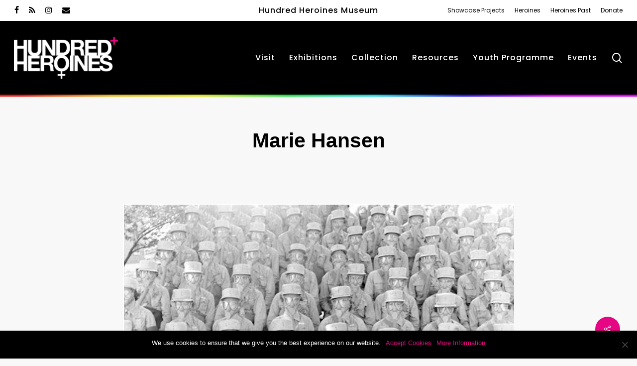

--- FILE ---
content_type: text/html; charset=UTF-8
request_url: https://hundredheroines.org/historical-heroines/marie-hansen/
body_size: 23532
content:
<!doctype html>
<html lang="en-GB" class="no-js">
<head>
	<meta charset="UTF-8">
	<meta name="viewport" content="width=device-width, initial-scale=1, maximum-scale=1, user-scalable=0" /><meta name='robots' content='index, follow, max-image-preview:large, max-snippet:-1, max-video-preview:-1' />
	<style>img:is([sizes="auto" i], [sizes^="auto," i]) { contain-intrinsic-size: 3000px 1500px }</style>
	
	<!-- This site is optimized with the Yoast SEO Premium plugin v24.9 (Yoast SEO v24.9) - https://yoast.com/wordpress/plugins/seo/ -->
	<title>Marie Hansen - American Photographer - Hundred Heroines</title>
	<meta name="description" content="Marie Hansen (1918 – 1969) was one of LIFE Magazine’s pioneering female photographers of the 1940s and 1950s." />
	<link rel="canonical" href="https://hundredheroines.org/historical-heroines/marie-hansen/" />
	<meta property="og:locale" content="en_GB" />
	<meta property="og:type" content="article" />
	<meta property="og:title" content="Marie Hansen" />
	<meta property="og:description" content="Marie Hansen (1918 – 1969) was one of LIFE Magazine’s pioneering female photographers of the 1940s and 1950s." />
	<meta property="og:url" content="https://hundredheroines.org/historical-heroines/marie-hansen/" />
	<meta property="og:site_name" content="Hundred Heroines" />
	<meta property="article:published_time" content="2022-03-11T14:51:20+00:00" />
	<meta property="og:image" content="http://hundredheroines.org/wp-content/uploads/2022/03/Waac_Marie-Hansen_1942_08.png" />
	<meta property="og:image:width" content="786" />
	<meta property="og:image:height" content="790" />
	<meta property="og:image:type" content="image/png" />
	<meta name="author" content="Gabby Kynoch" />
	<meta name="twitter:card" content="summary_large_image" />
	<meta name="twitter:label1" content="Written by" />
	<meta name="twitter:data1" content="Gabby Kynoch" />
	<meta name="twitter:label2" content="Estimated reading time" />
	<meta name="twitter:data2" content="3 minutes" />
	<script type="application/ld+json" class="yoast-schema-graph">{"@context":"https://schema.org","@graph":[{"@type":"WebPage","@id":"https://hundredheroines.org/historical-heroines/marie-hansen/","url":"https://hundredheroines.org/historical-heroines/marie-hansen/","name":"Marie Hansen - American Photographer - Hundred Heroines","isPartOf":{"@id":"https://hundredheroines.org/#website"},"primaryImageOfPage":{"@id":"https://hundredheroines.org/historical-heroines/marie-hansen/#primaryimage"},"image":{"@id":"https://hundredheroines.org/historical-heroines/marie-hansen/#primaryimage"},"thumbnailUrl":"https://hundredheroines.org/wp-content/uploads/2022/03/Waac_Marie-Hansen_1942_08.png","datePublished":"2022-03-11T14:51:20+00:00","author":{"@id":"https://hundredheroines.org/#/schema/person/7a7ed46d7aa1e2a086ac49b58514753c"},"description":"Marie Hansen (1918 – 1969) was one of LIFE Magazine’s pioneering female photographers of the 1940s and 1950s.","breadcrumb":{"@id":"https://hundredheroines.org/historical-heroines/marie-hansen/#breadcrumb"},"inLanguage":"en-GB","potentialAction":[{"@type":"ReadAction","target":["https://hundredheroines.org/historical-heroines/marie-hansen/"]}]},{"@type":"ImageObject","inLanguage":"en-GB","@id":"https://hundredheroines.org/historical-heroines/marie-hansen/#primaryimage","url":"https://hundredheroines.org/wp-content/uploads/2022/03/Waac_Marie-Hansen_1942_08.png","contentUrl":"https://hundredheroines.org/wp-content/uploads/2022/03/Waac_Marie-Hansen_1942_08.png","width":786,"height":790,"caption":"Marie Hansen"},{"@type":"BreadcrumbList","@id":"https://hundredheroines.org/historical-heroines/marie-hansen/#breadcrumb","itemListElement":[{"@type":"ListItem","position":1,"name":"Home","item":"https://hundredheroines.org/"},{"@type":"ListItem","position":2,"name":"News, Reviews and Interviews","item":"https://hundredheroines.org/news-reviews-and-interviews/"},{"@type":"ListItem","position":3,"name":"Marie Hansen"}]},{"@type":"WebSite","@id":"https://hundredheroines.org/#website","url":"https://hundredheroines.org/","name":"Hundred Heroines","description":"Celebrating Women in Photography Today","potentialAction":[{"@type":"SearchAction","target":{"@type":"EntryPoint","urlTemplate":"https://hundredheroines.org/?s={search_term_string}"},"query-input":{"@type":"PropertyValueSpecification","valueRequired":true,"valueName":"search_term_string"}}],"inLanguage":"en-GB"},{"@type":"Person","@id":"https://hundredheroines.org/#/schema/person/7a7ed46d7aa1e2a086ac49b58514753c","name":"Gabby Kynoch","image":{"@type":"ImageObject","inLanguage":"en-GB","@id":"https://hundredheroines.org/#/schema/person/image/","url":"https://secure.gravatar.com/avatar/a77ff59c3ce909d6070cfa4be65f1475951ff160f66284591b5888ed43e8e577?s=96&d=mm&r=g","contentUrl":"https://secure.gravatar.com/avatar/a77ff59c3ce909d6070cfa4be65f1475951ff160f66284591b5888ed43e8e577?s=96&d=mm&r=g","caption":"Gabby Kynoch"},"url":"https://hundredheroines.org/author/gabby/"}]}</script>
	<!-- / Yoast SEO Premium plugin. -->


<link rel='dns-prefetch' href='//stats.wp.com' />
<link rel='dns-prefetch' href='//fonts.googleapis.com' />
<link rel='preconnect' href='//c0.wp.com' />
<link rel="alternate" type="application/rss+xml" title="Hundred Heroines &raquo; Feed" href="https://hundredheroines.org/feed/" />
<script type="text/javascript">
/* <![CDATA[ */
window._wpemojiSettings = {"baseUrl":"https:\/\/s.w.org\/images\/core\/emoji\/16.0.1\/72x72\/","ext":".png","svgUrl":"https:\/\/s.w.org\/images\/core\/emoji\/16.0.1\/svg\/","svgExt":".svg","source":{"concatemoji":"https:\/\/hundredheroines.org\/wp-includes\/js\/wp-emoji-release.min.js?ver=6.8.3"}};
/*! This file is auto-generated */
!function(s,n){var o,i,e;function c(e){try{var t={supportTests:e,timestamp:(new Date).valueOf()};sessionStorage.setItem(o,JSON.stringify(t))}catch(e){}}function p(e,t,n){e.clearRect(0,0,e.canvas.width,e.canvas.height),e.fillText(t,0,0);var t=new Uint32Array(e.getImageData(0,0,e.canvas.width,e.canvas.height).data),a=(e.clearRect(0,0,e.canvas.width,e.canvas.height),e.fillText(n,0,0),new Uint32Array(e.getImageData(0,0,e.canvas.width,e.canvas.height).data));return t.every(function(e,t){return e===a[t]})}function u(e,t){e.clearRect(0,0,e.canvas.width,e.canvas.height),e.fillText(t,0,0);for(var n=e.getImageData(16,16,1,1),a=0;a<n.data.length;a++)if(0!==n.data[a])return!1;return!0}function f(e,t,n,a){switch(t){case"flag":return n(e,"\ud83c\udff3\ufe0f\u200d\u26a7\ufe0f","\ud83c\udff3\ufe0f\u200b\u26a7\ufe0f")?!1:!n(e,"\ud83c\udde8\ud83c\uddf6","\ud83c\udde8\u200b\ud83c\uddf6")&&!n(e,"\ud83c\udff4\udb40\udc67\udb40\udc62\udb40\udc65\udb40\udc6e\udb40\udc67\udb40\udc7f","\ud83c\udff4\u200b\udb40\udc67\u200b\udb40\udc62\u200b\udb40\udc65\u200b\udb40\udc6e\u200b\udb40\udc67\u200b\udb40\udc7f");case"emoji":return!a(e,"\ud83e\udedf")}return!1}function g(e,t,n,a){var r="undefined"!=typeof WorkerGlobalScope&&self instanceof WorkerGlobalScope?new OffscreenCanvas(300,150):s.createElement("canvas"),o=r.getContext("2d",{willReadFrequently:!0}),i=(o.textBaseline="top",o.font="600 32px Arial",{});return e.forEach(function(e){i[e]=t(o,e,n,a)}),i}function t(e){var t=s.createElement("script");t.src=e,t.defer=!0,s.head.appendChild(t)}"undefined"!=typeof Promise&&(o="wpEmojiSettingsSupports",i=["flag","emoji"],n.supports={everything:!0,everythingExceptFlag:!0},e=new Promise(function(e){s.addEventListener("DOMContentLoaded",e,{once:!0})}),new Promise(function(t){var n=function(){try{var e=JSON.parse(sessionStorage.getItem(o));if("object"==typeof e&&"number"==typeof e.timestamp&&(new Date).valueOf()<e.timestamp+604800&&"object"==typeof e.supportTests)return e.supportTests}catch(e){}return null}();if(!n){if("undefined"!=typeof Worker&&"undefined"!=typeof OffscreenCanvas&&"undefined"!=typeof URL&&URL.createObjectURL&&"undefined"!=typeof Blob)try{var e="postMessage("+g.toString()+"("+[JSON.stringify(i),f.toString(),p.toString(),u.toString()].join(",")+"));",a=new Blob([e],{type:"text/javascript"}),r=new Worker(URL.createObjectURL(a),{name:"wpTestEmojiSupports"});return void(r.onmessage=function(e){c(n=e.data),r.terminate(),t(n)})}catch(e){}c(n=g(i,f,p,u))}t(n)}).then(function(e){for(var t in e)n.supports[t]=e[t],n.supports.everything=n.supports.everything&&n.supports[t],"flag"!==t&&(n.supports.everythingExceptFlag=n.supports.everythingExceptFlag&&n.supports[t]);n.supports.everythingExceptFlag=n.supports.everythingExceptFlag&&!n.supports.flag,n.DOMReady=!1,n.readyCallback=function(){n.DOMReady=!0}}).then(function(){return e}).then(function(){var e;n.supports.everything||(n.readyCallback(),(e=n.source||{}).concatemoji?t(e.concatemoji):e.wpemoji&&e.twemoji&&(t(e.twemoji),t(e.wpemoji)))}))}((window,document),window._wpemojiSettings);
/* ]]> */
</script>
<style id='wp-emoji-styles-inline-css' type='text/css'>

	img.wp-smiley, img.emoji {
		display: inline !important;
		border: none !important;
		box-shadow: none !important;
		height: 1em !important;
		width: 1em !important;
		margin: 0 0.07em !important;
		vertical-align: -0.1em !important;
		background: none !important;
		padding: 0 !important;
	}
</style>
<link rel='stylesheet' id='wp-block-library-css' href='https://c0.wp.com/c/6.8.3/wp-includes/css/dist/block-library/style.min.css' type='text/css' media='all' />
<style id='classic-theme-styles-inline-css' type='text/css'>
/*! This file is auto-generated */
.wp-block-button__link{color:#fff;background-color:#32373c;border-radius:9999px;box-shadow:none;text-decoration:none;padding:calc(.667em + 2px) calc(1.333em + 2px);font-size:1.125em}.wp-block-file__button{background:#32373c;color:#fff;text-decoration:none}
</style>
<link rel='stylesheet' id='mediaelement-css' href='https://c0.wp.com/c/6.8.3/wp-includes/js/mediaelement/mediaelementplayer-legacy.min.css' type='text/css' media='all' />
<link rel='stylesheet' id='wp-mediaelement-css' href='https://c0.wp.com/c/6.8.3/wp-includes/js/mediaelement/wp-mediaelement.min.css' type='text/css' media='all' />
<style id='wp-mediaelement-inline-css' type='text/css'>
body .mejs-container .mejs-controls >.mejs-horizontal-volume-slider{height:26px;width:56px;position:relative;display:block;float:left;}.mejs-controls .mejs-horizontal-volume-slider .mejs-horizontal-volume-total{background:rgba(255,255,255,.33)}.mejs-controls .mejs-button button:focus{outline:none}body[data-button-style*="_rounded"] .mejs-button>button,body[data-button-style^="rounded"] .mejs-controls .mejs-pause button,body .mejs-controls .mejs-pause{border-radius:0!important;}video,audio{visibility:hidden}.mejs-controls .mejs-time-rail .mejs-time-loaded{background-color:rgba(255,255,255,0.3)!important}.mejs-video .mejs-controls .mejs-time-rail{padding-top:12px}.mejs-audio .mejs-controls .mejs-time-rail{padding-top:11px}.mejs-video .mejs-controls .mejs-time-rail .mejs-time-current,.mejs-video .mejs-controls .mejs-time-rail span,.mejs-video .mejs-controls .mejs-time-rail a,.mejs-video .mejs-controls .mejs-time-rail .mejs-time-loaded{height:8px}.mejs-audio .mejs-controls .mejs-time-rail .mejs-time-current,.mejs-audio .mejs-controls .mejs-time-rail span,.mejs-audio .mejs-controls .mejs-time-rail a,.mejs-audio .mejs-controls .mejs-time-rail .mejs-time-loaded{height:8px}#ajax-content-wrap .mejs-container{background-color:transparent;background-image:none!important}.wp-video{margin-bottom:20px;}.wp-video,.mejs-container .mejs-poster img{max-width:none!important;width:100%!important}.wp-video-shortcode.mejs-container .mejs-poster img{visibility:hidden;display:block;margin-bottom:0;}.mejs-container-fullscreen .mejs-poster img{height:100%!important}body .mejs-poster{background-size:cover}body .mejs-container .mejs-controls .mejs-time{opacity:0.8;}body .mejs-controls button{transition:opacity 0.15s ease}body .mejs-controls button:hover,.mejs-controls .mejs-fullscreen-button:hover button{opacity:0.8}#ajax-content-wrap .mejs-controls .mejs-time-rail .mejs-time-total{background-color:rgba(255,255,255,0.25)}.mejs-controls .mejs-horizontal-volume-slider .mejs-horizontal-volume-current{background:transparent!important}body .mejs-controls .mejs-button button{font-size:18px;color:#fff;width:auto;position:relative;display:inline-block;}body .mejs-controls .mejs-button:not(.mejs-replay) button{background-image:none}body .mejs-controls .mejs-button.mejs-replay button{width:20px;}body .mejs-controls button:before{text-decoration:inherit;display:inline-block;speak:none}body .mejs-controls .mejs-play button:before{content:"\e052"}body .mejs-controls .mejs-mute button:before{content:"\e098"}body .mejs-controls .mejs-unmute button:before{content:"\e099"}body .mejs-controls .mejs-fullscreen-button button:before{content:"\e110";font-size:17px}body .mejs-controls .mejs-fullscreen-button.mejs-unfullscreen button:before{content:"\e111"}body .mejs-button.mejs-volume-button{margin-left:5px}body .mejs-controls .mejs-pause{top:2px;left:2px;position:relative;}body .mejs-controls .mejs-pause button{border-left:3px solid #fff;border-right:3px solid #fff;width:9px;height:12px;right:3px;top:2px}#ajax-content-wrap .mejs-container.mejs-audio{height:44px!important;background-color:rgba(0,0,0,1)}#ajax-content-wrap .mejs-container.mejs-audio .mejs-playpause-button{margin-left:0;}body .mejs-container.mejs-audio .mejs-controls{height:42px}body .mejs-container:not(.mejs-audio) .mejs-controls:before{background:linear-gradient(rgba(255,255,255,0) -2%,rgba(0,0,0,0) 35%,rgba(0,0,0,0.04) 44%,rgba(0,0,0,0.8) 100%,rgba(0,0,0,0.6) 100%);position:absolute;bottom:0;left:0;width:100%;height:400%;z-index:11;border-radius:4px;content:" "}body .mfp-wrap .mfp-content .mejs-container:not(.mejs-audio) .mejs-controls:before{border-radius:0;}body .mejs-container .mejs-controls >*{z-index:100;position:relative}body .mejs-container .mejs-controls{background:none!important;height:50px}#ajax-content-wrap .mejs-playpause-button{margin-left:20px}#ajax-content-wrap .mejs-fullscreen-button{margin-right:20px}body .mejs-video .mejs-controls .mejs-time-rail .mejs-time-float{color:#fff;border:none;background-color:transparent}body .mejs-controls .mejs-time-rail .mejs-time-float-corner{border-color:transparent transparent}body .mejs-audio .mejs-controls .mejs-time-rail .mejs-time-float{border:none;background-color:#fff;height:15px;box-shadow:0 2px 12px rgba(0,0,0,0.25)}
</style>
<style id='jetpack-sharing-buttons-style-inline-css' type='text/css'>
.jetpack-sharing-buttons__services-list{display:flex;flex-direction:row;flex-wrap:wrap;gap:0;list-style-type:none;margin:5px;padding:0}.jetpack-sharing-buttons__services-list.has-small-icon-size{font-size:12px}.jetpack-sharing-buttons__services-list.has-normal-icon-size{font-size:16px}.jetpack-sharing-buttons__services-list.has-large-icon-size{font-size:24px}.jetpack-sharing-buttons__services-list.has-huge-icon-size{font-size:36px}@media print{.jetpack-sharing-buttons__services-list{display:none!important}}.editor-styles-wrapper .wp-block-jetpack-sharing-buttons{gap:0;padding-inline-start:0}ul.jetpack-sharing-buttons__services-list.has-background{padding:1.25em 2.375em}
</style>
<style id='global-styles-inline-css' type='text/css'>
:root{--wp--preset--aspect-ratio--square: 1;--wp--preset--aspect-ratio--4-3: 4/3;--wp--preset--aspect-ratio--3-4: 3/4;--wp--preset--aspect-ratio--3-2: 3/2;--wp--preset--aspect-ratio--2-3: 2/3;--wp--preset--aspect-ratio--16-9: 16/9;--wp--preset--aspect-ratio--9-16: 9/16;--wp--preset--color--black: #000000;--wp--preset--color--cyan-bluish-gray: #abb8c3;--wp--preset--color--white: #ffffff;--wp--preset--color--pale-pink: #f78da7;--wp--preset--color--vivid-red: #cf2e2e;--wp--preset--color--luminous-vivid-orange: #ff6900;--wp--preset--color--luminous-vivid-amber: #fcb900;--wp--preset--color--light-green-cyan: #7bdcb5;--wp--preset--color--vivid-green-cyan: #00d084;--wp--preset--color--pale-cyan-blue: #8ed1fc;--wp--preset--color--vivid-cyan-blue: #0693e3;--wp--preset--color--vivid-purple: #9b51e0;--wp--preset--gradient--vivid-cyan-blue-to-vivid-purple: linear-gradient(135deg,rgba(6,147,227,1) 0%,rgb(155,81,224) 100%);--wp--preset--gradient--light-green-cyan-to-vivid-green-cyan: linear-gradient(135deg,rgb(122,220,180) 0%,rgb(0,208,130) 100%);--wp--preset--gradient--luminous-vivid-amber-to-luminous-vivid-orange: linear-gradient(135deg,rgba(252,185,0,1) 0%,rgba(255,105,0,1) 100%);--wp--preset--gradient--luminous-vivid-orange-to-vivid-red: linear-gradient(135deg,rgba(255,105,0,1) 0%,rgb(207,46,46) 100%);--wp--preset--gradient--very-light-gray-to-cyan-bluish-gray: linear-gradient(135deg,rgb(238,238,238) 0%,rgb(169,184,195) 100%);--wp--preset--gradient--cool-to-warm-spectrum: linear-gradient(135deg,rgb(74,234,220) 0%,rgb(151,120,209) 20%,rgb(207,42,186) 40%,rgb(238,44,130) 60%,rgb(251,105,98) 80%,rgb(254,248,76) 100%);--wp--preset--gradient--blush-light-purple: linear-gradient(135deg,rgb(255,206,236) 0%,rgb(152,150,240) 100%);--wp--preset--gradient--blush-bordeaux: linear-gradient(135deg,rgb(254,205,165) 0%,rgb(254,45,45) 50%,rgb(107,0,62) 100%);--wp--preset--gradient--luminous-dusk: linear-gradient(135deg,rgb(255,203,112) 0%,rgb(199,81,192) 50%,rgb(65,88,208) 100%);--wp--preset--gradient--pale-ocean: linear-gradient(135deg,rgb(255,245,203) 0%,rgb(182,227,212) 50%,rgb(51,167,181) 100%);--wp--preset--gradient--electric-grass: linear-gradient(135deg,rgb(202,248,128) 0%,rgb(113,206,126) 100%);--wp--preset--gradient--midnight: linear-gradient(135deg,rgb(2,3,129) 0%,rgb(40,116,252) 100%);--wp--preset--font-size--small: 13px;--wp--preset--font-size--medium: 20px;--wp--preset--font-size--large: 36px;--wp--preset--font-size--x-large: 42px;--wp--preset--spacing--20: 0.44rem;--wp--preset--spacing--30: 0.67rem;--wp--preset--spacing--40: 1rem;--wp--preset--spacing--50: 1.5rem;--wp--preset--spacing--60: 2.25rem;--wp--preset--spacing--70: 3.38rem;--wp--preset--spacing--80: 5.06rem;--wp--preset--shadow--natural: 6px 6px 9px rgba(0, 0, 0, 0.2);--wp--preset--shadow--deep: 12px 12px 50px rgba(0, 0, 0, 0.4);--wp--preset--shadow--sharp: 6px 6px 0px rgba(0, 0, 0, 0.2);--wp--preset--shadow--outlined: 6px 6px 0px -3px rgba(255, 255, 255, 1), 6px 6px rgba(0, 0, 0, 1);--wp--preset--shadow--crisp: 6px 6px 0px rgba(0, 0, 0, 1);}:where(.is-layout-flex){gap: 0.5em;}:where(.is-layout-grid){gap: 0.5em;}body .is-layout-flex{display: flex;}.is-layout-flex{flex-wrap: wrap;align-items: center;}.is-layout-flex > :is(*, div){margin: 0;}body .is-layout-grid{display: grid;}.is-layout-grid > :is(*, div){margin: 0;}:where(.wp-block-columns.is-layout-flex){gap: 2em;}:where(.wp-block-columns.is-layout-grid){gap: 2em;}:where(.wp-block-post-template.is-layout-flex){gap: 1.25em;}:where(.wp-block-post-template.is-layout-grid){gap: 1.25em;}.has-black-color{color: var(--wp--preset--color--black) !important;}.has-cyan-bluish-gray-color{color: var(--wp--preset--color--cyan-bluish-gray) !important;}.has-white-color{color: var(--wp--preset--color--white) !important;}.has-pale-pink-color{color: var(--wp--preset--color--pale-pink) !important;}.has-vivid-red-color{color: var(--wp--preset--color--vivid-red) !important;}.has-luminous-vivid-orange-color{color: var(--wp--preset--color--luminous-vivid-orange) !important;}.has-luminous-vivid-amber-color{color: var(--wp--preset--color--luminous-vivid-amber) !important;}.has-light-green-cyan-color{color: var(--wp--preset--color--light-green-cyan) !important;}.has-vivid-green-cyan-color{color: var(--wp--preset--color--vivid-green-cyan) !important;}.has-pale-cyan-blue-color{color: var(--wp--preset--color--pale-cyan-blue) !important;}.has-vivid-cyan-blue-color{color: var(--wp--preset--color--vivid-cyan-blue) !important;}.has-vivid-purple-color{color: var(--wp--preset--color--vivid-purple) !important;}.has-black-background-color{background-color: var(--wp--preset--color--black) !important;}.has-cyan-bluish-gray-background-color{background-color: var(--wp--preset--color--cyan-bluish-gray) !important;}.has-white-background-color{background-color: var(--wp--preset--color--white) !important;}.has-pale-pink-background-color{background-color: var(--wp--preset--color--pale-pink) !important;}.has-vivid-red-background-color{background-color: var(--wp--preset--color--vivid-red) !important;}.has-luminous-vivid-orange-background-color{background-color: var(--wp--preset--color--luminous-vivid-orange) !important;}.has-luminous-vivid-amber-background-color{background-color: var(--wp--preset--color--luminous-vivid-amber) !important;}.has-light-green-cyan-background-color{background-color: var(--wp--preset--color--light-green-cyan) !important;}.has-vivid-green-cyan-background-color{background-color: var(--wp--preset--color--vivid-green-cyan) !important;}.has-pale-cyan-blue-background-color{background-color: var(--wp--preset--color--pale-cyan-blue) !important;}.has-vivid-cyan-blue-background-color{background-color: var(--wp--preset--color--vivid-cyan-blue) !important;}.has-vivid-purple-background-color{background-color: var(--wp--preset--color--vivid-purple) !important;}.has-black-border-color{border-color: var(--wp--preset--color--black) !important;}.has-cyan-bluish-gray-border-color{border-color: var(--wp--preset--color--cyan-bluish-gray) !important;}.has-white-border-color{border-color: var(--wp--preset--color--white) !important;}.has-pale-pink-border-color{border-color: var(--wp--preset--color--pale-pink) !important;}.has-vivid-red-border-color{border-color: var(--wp--preset--color--vivid-red) !important;}.has-luminous-vivid-orange-border-color{border-color: var(--wp--preset--color--luminous-vivid-orange) !important;}.has-luminous-vivid-amber-border-color{border-color: var(--wp--preset--color--luminous-vivid-amber) !important;}.has-light-green-cyan-border-color{border-color: var(--wp--preset--color--light-green-cyan) !important;}.has-vivid-green-cyan-border-color{border-color: var(--wp--preset--color--vivid-green-cyan) !important;}.has-pale-cyan-blue-border-color{border-color: var(--wp--preset--color--pale-cyan-blue) !important;}.has-vivid-cyan-blue-border-color{border-color: var(--wp--preset--color--vivid-cyan-blue) !important;}.has-vivid-purple-border-color{border-color: var(--wp--preset--color--vivid-purple) !important;}.has-vivid-cyan-blue-to-vivid-purple-gradient-background{background: var(--wp--preset--gradient--vivid-cyan-blue-to-vivid-purple) !important;}.has-light-green-cyan-to-vivid-green-cyan-gradient-background{background: var(--wp--preset--gradient--light-green-cyan-to-vivid-green-cyan) !important;}.has-luminous-vivid-amber-to-luminous-vivid-orange-gradient-background{background: var(--wp--preset--gradient--luminous-vivid-amber-to-luminous-vivid-orange) !important;}.has-luminous-vivid-orange-to-vivid-red-gradient-background{background: var(--wp--preset--gradient--luminous-vivid-orange-to-vivid-red) !important;}.has-very-light-gray-to-cyan-bluish-gray-gradient-background{background: var(--wp--preset--gradient--very-light-gray-to-cyan-bluish-gray) !important;}.has-cool-to-warm-spectrum-gradient-background{background: var(--wp--preset--gradient--cool-to-warm-spectrum) !important;}.has-blush-light-purple-gradient-background{background: var(--wp--preset--gradient--blush-light-purple) !important;}.has-blush-bordeaux-gradient-background{background: var(--wp--preset--gradient--blush-bordeaux) !important;}.has-luminous-dusk-gradient-background{background: var(--wp--preset--gradient--luminous-dusk) !important;}.has-pale-ocean-gradient-background{background: var(--wp--preset--gradient--pale-ocean) !important;}.has-electric-grass-gradient-background{background: var(--wp--preset--gradient--electric-grass) !important;}.has-midnight-gradient-background{background: var(--wp--preset--gradient--midnight) !important;}.has-small-font-size{font-size: var(--wp--preset--font-size--small) !important;}.has-medium-font-size{font-size: var(--wp--preset--font-size--medium) !important;}.has-large-font-size{font-size: var(--wp--preset--font-size--large) !important;}.has-x-large-font-size{font-size: var(--wp--preset--font-size--x-large) !important;}
:where(.wp-block-post-template.is-layout-flex){gap: 1.25em;}:where(.wp-block-post-template.is-layout-grid){gap: 1.25em;}
:where(.wp-block-columns.is-layout-flex){gap: 2em;}:where(.wp-block-columns.is-layout-grid){gap: 2em;}
:root :where(.wp-block-pullquote){font-size: 1.5em;line-height: 1.6;}
</style>
<link rel='stylesheet' id='cookie-notice-front-css' href='https://hundredheroines.org/wp-content/plugins/cookie-notice/css/front.min.css?ver=2.5.6' type='text/css' media='all' />
<link rel='stylesheet' id='ppc-style-css' href='https://hundredheroines.org/wp-content/plugins/password-protected-categories/assets/css/ppc.css?ver=2.1.19' type='text/css' media='all' />
<link rel='stylesheet' id='salient-social-css' href='https://hundredheroines.org/wp-content/plugins/salient-social/css/style.css?ver=1.2.2' type='text/css' media='all' />
<style id='salient-social-inline-css' type='text/css'>

  .sharing-default-minimal .nectar-love.loved,
  body .nectar-social[data-color-override="override"].fixed > a:before, 
  body .nectar-social[data-color-override="override"].fixed .nectar-social-inner a,
  .sharing-default-minimal .nectar-social[data-color-override="override"] .nectar-social-inner a:hover,
  .nectar-social.vertical[data-color-override="override"] .nectar-social-inner a:hover {
    background-color: #e60684;
  }
  .nectar-social.hover .nectar-love.loved,
  .nectar-social.hover > .nectar-love-button a:hover,
  .nectar-social[data-color-override="override"].hover > div a:hover,
  #single-below-header .nectar-social[data-color-override="override"].hover > div a:hover,
  .nectar-social[data-color-override="override"].hover .share-btn:hover,
  .sharing-default-minimal .nectar-social[data-color-override="override"] .nectar-social-inner a {
    border-color: #e60684;
  }
  #single-below-header .nectar-social.hover .nectar-love.loved i,
  #single-below-header .nectar-social.hover[data-color-override="override"] a:hover,
  #single-below-header .nectar-social.hover[data-color-override="override"] a:hover i,
  #single-below-header .nectar-social.hover .nectar-love-button a:hover i,
  .nectar-love:hover i,
  .hover .nectar-love:hover .total_loves,
  .nectar-love.loved i,
  .nectar-social.hover .nectar-love.loved .total_loves,
  .nectar-social.hover .share-btn:hover, 
  .nectar-social[data-color-override="override"].hover .nectar-social-inner a:hover,
  .nectar-social[data-color-override="override"].hover > div:hover span,
  .sharing-default-minimal .nectar-social[data-color-override="override"] .nectar-social-inner a:not(:hover) i,
  .sharing-default-minimal .nectar-social[data-color-override="override"] .nectar-social-inner a:not(:hover) {
    color: #e60684;
  }
</style>
<link rel='stylesheet' id='wptg-main-style-css' href='https://hundredheroines.org/wp-content/plugins/wp_taxonomy_glossary/assets/css/style.css?ver=1.3' type='text/css' media='all' />
<link rel='stylesheet' id='font-awesome-css' href='https://hundredheroines.org/wp-content/themes/salient/css/font-awesome-legacy.min.css?ver=4.7.1' type='text/css' media='all' />
<link rel='stylesheet' id='salient-grid-system-css' href='https://hundredheroines.org/wp-content/themes/salient/css/build/grid-system.css?ver=14.0.3' type='text/css' media='all' />
<link rel='stylesheet' id='main-styles-css' href='https://hundredheroines.org/wp-content/themes/salient/css/build/style.css?ver=14.0.3' type='text/css' media='all' />
<style id='main-styles-inline-css' type='text/css'>
html:not(.page-trans-loaded) { background-color: #ffffff; }
</style>
<link rel='stylesheet' id='nectar-header-secondary-nav-css' href='https://hundredheroines.org/wp-content/themes/salient/css/build/header/header-secondary-nav.css?ver=14.0.3' type='text/css' media='all' />
<link rel='stylesheet' id='nectar-single-styles-css' href='https://hundredheroines.org/wp-content/themes/salient/css/build/single.css?ver=14.0.3' type='text/css' media='all' />
<link rel='stylesheet' id='nectar_default_font_open_sans-css' href='https://fonts.googleapis.com/css?family=Open+Sans%3A300%2C400%2C600%2C700&#038;subset=latin%2Clatin-ext' type='text/css' media='all' />
<link rel='stylesheet' id='responsive-css' href='https://hundredheroines.org/wp-content/themes/salient/css/build/responsive.css?ver=14.0.3' type='text/css' media='all' />
<link rel='stylesheet' id='select2-css' href='https://hundredheroines.org/wp-content/themes/salient/css/build/plugins/select2.css?ver=4.0.1' type='text/css' media='all' />
<link rel='stylesheet' id='skin-material-css' href='https://hundredheroines.org/wp-content/themes/salient/css/build/skin-material.css?ver=14.0.3' type='text/css' media='all' />
<link rel='stylesheet' id='salient-wp-menu-dynamic-css' href='https://hundredheroines.org/wp-content/uploads/salient/menu-dynamic.css?ver=48068' type='text/css' media='all' />
<style id='akismet-widget-style-inline-css' type='text/css'>

			.a-stats {
				--akismet-color-mid-green: #357b49;
				--akismet-color-white: #fff;
				--akismet-color-light-grey: #f6f7f7;

				max-width: 350px;
				width: auto;
			}

			.a-stats * {
				all: unset;
				box-sizing: border-box;
			}

			.a-stats strong {
				font-weight: 600;
			}

			.a-stats a.a-stats__link,
			.a-stats a.a-stats__link:visited,
			.a-stats a.a-stats__link:active {
				background: var(--akismet-color-mid-green);
				border: none;
				box-shadow: none;
				border-radius: 8px;
				color: var(--akismet-color-white);
				cursor: pointer;
				display: block;
				font-family: -apple-system, BlinkMacSystemFont, 'Segoe UI', 'Roboto', 'Oxygen-Sans', 'Ubuntu', 'Cantarell', 'Helvetica Neue', sans-serif;
				font-weight: 500;
				padding: 12px;
				text-align: center;
				text-decoration: none;
				transition: all 0.2s ease;
			}

			/* Extra specificity to deal with TwentyTwentyOne focus style */
			.widget .a-stats a.a-stats__link:focus {
				background: var(--akismet-color-mid-green);
				color: var(--akismet-color-white);
				text-decoration: none;
			}

			.a-stats a.a-stats__link:hover {
				filter: brightness(110%);
				box-shadow: 0 4px 12px rgba(0, 0, 0, 0.06), 0 0 2px rgba(0, 0, 0, 0.16);
			}

			.a-stats .count {
				color: var(--akismet-color-white);
				display: block;
				font-size: 1.5em;
				line-height: 1.4;
				padding: 0 13px;
				white-space: nowrap;
			}
		
</style>
<link rel='stylesheet' id='js_composer_front-css' href='https://hundredheroines.org/wp-content/plugins/js_composer_salient/assets/css/js_composer.min.css?ver=6.7' type='text/css' media='all' />
<link rel='stylesheet' id='dynamic-css-css' href='https://hundredheroines.org/wp-content/themes/salient/css/salient-dynamic-styles.css?ver=65102' type='text/css' media='all' />
<style id='dynamic-css-inline-css' type='text/css'>
#page-header-bg[data-post-hs="default_minimal"] .inner-wrap{text-align:center}#page-header-bg[data-post-hs="default_minimal"] .inner-wrap >a,.material #page-header-bg.fullscreen-header .inner-wrap >a{color:#fff;font-weight:600;border:2px solid rgba(255,255,255,0.4);padding:4px 10px;margin:5px 6px 0 5px;display:inline-block;transition:all 0.2s ease;-webkit-transition:all 0.2s ease;font-size:14px;line-height:18px}body.material #page-header-bg.fullscreen-header .inner-wrap >a{margin-bottom:15px;}body.material #page-header-bg.fullscreen-header .inner-wrap >a{border:none;padding:6px 10px}body[data-button-style^="rounded"] #page-header-bg[data-post-hs="default_minimal"] .inner-wrap >a,body[data-button-style^="rounded"].material #page-header-bg.fullscreen-header .inner-wrap >a{border-radius:100px}body.single [data-post-hs="default_minimal"] #single-below-header span,body.single .heading-title[data-header-style="default_minimal"] #single-below-header span{line-height:14px;}#page-header-bg[data-post-hs="default_minimal"] #single-below-header{text-align:center;position:relative;z-index:100}#page-header-bg[data-post-hs="default_minimal"] #single-below-header span{float:none;display:inline-block}#page-header-bg[data-post-hs="default_minimal"] .inner-wrap >a:hover,#page-header-bg[data-post-hs="default_minimal"] .inner-wrap >a:focus{border-color:transparent}#page-header-bg.fullscreen-header .avatar,#page-header-bg[data-post-hs="default_minimal"] .avatar{border-radius:100%}#page-header-bg.fullscreen-header .meta-author span,#page-header-bg[data-post-hs="default_minimal"] .meta-author span{display:block}#page-header-bg.fullscreen-header .meta-author img{margin-bottom:0;height:50px;width:auto}#page-header-bg[data-post-hs="default_minimal"] .meta-author img{margin-bottom:0;height:40px;width:auto}#page-header-bg[data-post-hs="default_minimal"] .author-section{position:absolute;bottom:30px}#page-header-bg.fullscreen-header .meta-author,#page-header-bg[data-post-hs="default_minimal"] .meta-author{font-size:18px}#page-header-bg.fullscreen-header .author-section .meta-date,#page-header-bg[data-post-hs="default_minimal"] .author-section .meta-date{font-size:12px;color:rgba(255,255,255,0.8)}#page-header-bg.fullscreen-header .author-section .meta-date i{font-size:12px}#page-header-bg[data-post-hs="default_minimal"] .author-section .meta-date i{font-size:11px;line-height:14px}#page-header-bg[data-post-hs="default_minimal"] .author-section .avatar-post-info{position:relative;top:-5px}#page-header-bg.fullscreen-header .author-section a,#page-header-bg[data-post-hs="default_minimal"] .author-section a{display:block;margin-bottom:-2px}#page-header-bg[data-post-hs="default_minimal"] .author-section a{font-size:14px;line-height:14px}#page-header-bg.fullscreen-header .author-section a:hover,#page-header-bg[data-post-hs="default_minimal"] .author-section a:hover{color:rgba(255,255,255,0.85)!important}#page-header-bg.fullscreen-header .author-section,#page-header-bg[data-post-hs="default_minimal"] .author-section{width:100%;z-index:10;text-align:center}#page-header-bg.fullscreen-header .author-section{margin-top:25px;}#page-header-bg.fullscreen-header .author-section span,#page-header-bg[data-post-hs="default_minimal"] .author-section span{padding-left:0;line-height:20px;font-size:20px}#page-header-bg.fullscreen-header .author-section .avatar-post-info,#page-header-bg[data-post-hs="default_minimal"] .author-section .avatar-post-info{margin-left:10px}#page-header-bg.fullscreen-header .author-section .avatar-post-info,#page-header-bg.fullscreen-header .author-section .meta-author,#page-header-bg[data-post-hs="default_minimal"] .author-section .avatar-post-info,#page-header-bg[data-post-hs="default_minimal"] .author-section .meta-author{text-align:left;display:inline-block;top:9px}@media only screen and (min-width :690px) and (max-width :999px){body.single-post #page-header-bg[data-post-hs="default_minimal"]{padding-top:10%;padding-bottom:10%;}}@media only screen and (max-width :690px){#ajax-content-wrap #page-header-bg[data-post-hs="default_minimal"] #single-below-header span:not(.rich-snippet-hidden),#ajax-content-wrap .row.heading-title[data-header-style="default_minimal"] .col.section-title span.meta-category{display:inline-block;}.container-wrap[data-remove-post-comment-number="0"][data-remove-post-author="0"][data-remove-post-date="0"] .heading-title[data-header-style="default_minimal"] #single-below-header > span,#page-header-bg[data-post-hs="default_minimal"] .span_6[data-remove-post-comment-number="0"][data-remove-post-author="0"][data-remove-post-date="0"] #single-below-header > span{padding:0 8px;}.container-wrap[data-remove-post-comment-number="0"][data-remove-post-author="0"][data-remove-post-date="0"] .heading-title[data-header-style="default_minimal"] #single-below-header span,#page-header-bg[data-post-hs="default_minimal"] .span_6[data-remove-post-comment-number="0"][data-remove-post-author="0"][data-remove-post-date="0"] #single-below-header span{font-size:13px;line-height:10px;}.material #page-header-bg.fullscreen-header .author-section{margin-top:5px;}#page-header-bg.fullscreen-header .author-section{bottom:20px;}#page-header-bg.fullscreen-header .author-section .meta-date:not(.updated){margin-top:-4px;display:block;}#page-header-bg.fullscreen-header .author-section .avatar-post-info{margin:10px 0 0 0;}}#page-header-bg h1,#page-header-bg .subheader,.nectar-box-roll .overlaid-content h1,.nectar-box-roll .overlaid-content .subheader,#page-header-bg #portfolio-nav a i,body .section-title #portfolio-nav a:hover i,.page-header-no-bg h1,.page-header-no-bg span,#page-header-bg #portfolio-nav a i,#page-header-bg span,#page-header-bg #single-below-header a:hover,#page-header-bg #single-below-header a:focus,#page-header-bg.fullscreen-header .author-section a{color:#ffffff!important;}body #page-header-bg .pinterest-share i,body #page-header-bg .facebook-share i,body #page-header-bg .linkedin-share i,body #page-header-bg .twitter-share i,body #page-header-bg .google-plus-share i,body #page-header-bg .icon-salient-heart,body #page-header-bg .icon-salient-heart-2{color:#ffffff;}#page-header-bg[data-post-hs="default_minimal"] .inner-wrap > a:not(:hover){color:#ffffff;border-color:rgba(255,255,255,0.4);}.single #page-header-bg #single-below-header > span{border-color:rgba(255,255,255,0.4);}body .section-title #portfolio-nav a:hover i{opacity:0.75;}.single #page-header-bg .blog-title #single-meta .nectar-social.hover > div a,.single #page-header-bg .blog-title #single-meta > div a,.single #page-header-bg .blog-title #single-meta ul .n-shortcode a,#page-header-bg .blog-title #single-meta .nectar-social.hover .share-btn{border-color:rgba(255,255,255,0.4);}.single #page-header-bg .blog-title #single-meta .nectar-social.hover > div a:hover,#page-header-bg .blog-title #single-meta .nectar-social.hover .share-btn:hover,.single #page-header-bg .blog-title #single-meta div > a:hover,.single #page-header-bg .blog-title #single-meta ul .n-shortcode a:hover,.single #page-header-bg .blog-title #single-meta ul li:not(.meta-share-count):hover > a{border-color:rgba(255,255,255,1);}.single #page-header-bg #single-meta div span,.single #page-header-bg #single-meta > div a,.single #page-header-bg #single-meta > div i{color:#ffffff!important;}.single #page-header-bg #single-meta ul .meta-share-count .nectar-social a i{color:rgba(255,255,255,0.7)!important;}.single #page-header-bg #single-meta ul .meta-share-count .nectar-social a:hover i{color:rgba(255,255,255,1)!important;}@media only screen and (min-width:1000px){body #ajax-content-wrap.no-scroll{min-height:calc(100vh - 190px);height:calc(100vh - 190px)!important;}}@media only screen and (min-width:1000px){#page-header-wrap.fullscreen-header,#page-header-wrap.fullscreen-header #page-header-bg,html:not(.nectar-box-roll-loaded) .nectar-box-roll > #page-header-bg.fullscreen-header,.nectar_fullscreen_zoom_recent_projects,#nectar_fullscreen_rows:not(.afterLoaded) > div{height:calc(100vh - 189px);}.wpb_row.vc_row-o-full-height.top-level,.wpb_row.vc_row-o-full-height.top-level > .col.span_12{min-height:calc(100vh - 189px);}html:not(.nectar-box-roll-loaded) .nectar-box-roll > #page-header-bg.fullscreen-header{top:190px;}.nectar-slider-wrap[data-fullscreen="true"]:not(.loaded),.nectar-slider-wrap[data-fullscreen="true"]:not(.loaded) .swiper-container{height:calc(100vh - 188px)!important;}.admin-bar .nectar-slider-wrap[data-fullscreen="true"]:not(.loaded),.admin-bar .nectar-slider-wrap[data-fullscreen="true"]:not(.loaded) .swiper-container{height:calc(100vh - 188px - 32px)!important;}}@media only screen and (max-width:999px){.using-mobile-browser #nectar_fullscreen_rows:not(.afterLoaded):not([data-mobile-disable="on"]) > div{height:calc(100vh - 128px);}.using-mobile-browser .wpb_row.vc_row-o-full-height.top-level,.using-mobile-browser .wpb_row.vc_row-o-full-height.top-level > .col.span_12,[data-permanent-transparent="1"].using-mobile-browser .wpb_row.vc_row-o-full-height.top-level,[data-permanent-transparent="1"].using-mobile-browser .wpb_row.vc_row-o-full-height.top-level > .col.span_12{min-height:calc(100vh - 128px);}html:not(.nectar-box-roll-loaded) .nectar-box-roll > #page-header-bg.fullscreen-header,.nectar_fullscreen_zoom_recent_projects,.nectar-slider-wrap[data-fullscreen="true"]:not(.loaded),.nectar-slider-wrap[data-fullscreen="true"]:not(.loaded) .swiper-container,#nectar_fullscreen_rows:not(.afterLoaded):not([data-mobile-disable="on"]) > div{height:calc(100vh - 75px);}.wpb_row.vc_row-o-full-height.top-level,.wpb_row.vc_row-o-full-height.top-level > .col.span_12{min-height:calc(100vh - 75px);}body[data-transparent-header="false"] #ajax-content-wrap.no-scroll{min-height:calc(100vh - 75px);height:calc(100vh - 75px);}}.col.padding-2-percent > .vc_column-inner,.col.padding-2-percent > .n-sticky > .vc_column-inner{padding:calc(600px * 0.03);}@media only screen and (max-width:690px){.col.padding-2-percent > .vc_column-inner,.col.padding-2-percent > .n-sticky > .vc_column-inner{padding:calc(100vw * 0.03);}}@media only screen and (min-width:1000px){.col.padding-2-percent > .vc_column-inner,.col.padding-2-percent > .n-sticky > .vc_column-inner{padding:calc((100vw - 180px) * 0.02);}.column_container:not(.vc_col-sm-12) .col.padding-2-percent > .vc_column-inner{padding:calc((100vw - 180px) * 0.01);}}@media only screen and (min-width:1425px){.col.padding-2-percent > .vc_column-inner{padding:calc(1245px * 0.02);}.column_container:not(.vc_col-sm-12) .col.padding-2-percent > .vc_column-inner{padding:calc(1245px * 0.01);}}.full-width-content .col.padding-2-percent > .vc_column-inner{padding:calc(100vw * 0.02);}@media only screen and (max-width:999px){.full-width-content .col.padding-2-percent > .vc_column-inner{padding:calc(100vw * 0.03);}}@media only screen and (min-width:1000px){.full-width-content .column_container:not(.vc_col-sm-12) .col.padding-2-percent > .vc_column-inner{padding:calc(100vw * 0.01);}}.img-with-aniamtion-wrap[data-border-radius="none"] .img-with-animation,.img-with-aniamtion-wrap[data-border-radius="none"] .hover-wrap{border-radius:none;}body .container-wrap .wpb_row[data-column-margin="none"]:not(.full-width-section):not(.full-width-content){margin-bottom:0;}body .container-wrap .vc_row-fluid[data-column-margin="none"] > .span_12,body .container-wrap .vc_row-fluid[data-column-margin="none"] .full-page-inner > .container > .span_12,body .container-wrap .vc_row-fluid[data-column-margin="none"] .full-page-inner > .span_12{margin-left:0;margin-right:0;}body .container-wrap .vc_row-fluid[data-column-margin="none"] .wpb_column:not(.child_column),body .container-wrap .inner_row[data-column-margin="none"] .child_column{padding-left:0;padding-right:0;}.wpb_row[data-using-ctc="true"] h1,.wpb_row[data-using-ctc="true"] h2,.wpb_row[data-using-ctc="true"] h3,.wpb_row[data-using-ctc="true"] h4,.wpb_row[data-using-ctc="true"] h5,.wpb_row[data-using-ctc="true"] h6{color:inherit}@media only screen and (max-width:999px){.vc_row.top_padding_tablet_32px{padding-top:32px!important;}}@media only screen and (max-width:999px){.vc_row.bottom_padding_tablet_32px{padding-bottom:32px!important;}}.wpb_column.el_spacing_0px > .vc_column-inner > .wpb_wrapper > div:not(:last-child){margin-bottom:0;}.img-with-aniamtion-wrap[data-border-radius="none"] .img-with-animation,.img-with-aniamtion-wrap[data-border-radius="none"] .hover-wrap{border-radius:none;}@media only screen and (max-width:690px){.wpb_column.force-phone-text-align-left,.wpb_column.force-phone-text-align-left .col{text-align:left!important;}.wpb_column.force-phone-text-align-right,.wpb_column.force-phone-text-align-right .col{text-align:right!important;}.wpb_column.force-phone-text-align-center,.wpb_column.force-phone-text-align-center .col,.wpb_column.force-phone-text-align-center .vc_custom_heading,.wpb_column.force-phone-text-align-center .nectar-cta{text-align:center!important;}.wpb_column.force-phone-text-align-center .img-with-aniamtion-wrap img{display:inline-block;}}@media only screen and (max-width:690px){.vc_row.bottom_padding_phone_24px{padding-bottom:24px!important;}}@media only screen and (max-width:690px){.vc_row.top_padding_phone_24px{padding-top:24px!important;}}.screen-reader-text,.nectar-skip-to-content:not(:focus){border:0;clip:rect(1px,1px,1px,1px);clip-path:inset(50%);height:1px;margin:-1px;overflow:hidden;padding:0;position:absolute!important;width:1px;word-wrap:normal!important;}
.post-area.masonry article.post .post-content, .post-area.featured_img_left article.post .post-content{padding-left:0px!important; border: solid 0.32px #e2e2e2!important;}
body[data-header-format="left-header"][data-header-resize="0"] .container-wrap {padding-top:0px!important; padding-bottom:60px}

#sidebar .widget.widget_categories li, #sidebar .widget.widget_pages li, #sidebar .widget.widget_nav_menu li
{
	background-color:#161616!important;
	color:#ffffff!important;
	padding:10px 14px!important;
	margin-bottom:4px!important;
	border-radius:2px!important;
}
.project-title {display:none!important;}
.single-portfolio #full_width_portfolio .span_12{padding-right:0px; margin-top:0px;}
.bottom_controls {display:none!important;}

/* Control the look and feel of the line items in the footer */
#footer-outer .widget.widget_categories li, #footer-outer .widget.widget_pages li, #footer-outer .widget.widget_nav_menu li 
{
	background-color:#161616!important;
	padding:10px 14px!important;
	margin-bottom:4px!important;
	border-radius:2px!important;
}

/* Styling the Blog feed with left aligned featured image */
.post-area.featured_img_left .article-content-wrap 
{
	background-color:#161616!important;
	padding:14px!important;
	border-radius:3px!important;
}

/* reducing the margin between blog posts across 3/4 page */
.post-area.featured_img_left.span_12 article 
{
	margin-bottom:32px!important;
}

/* For Blog page */
body .meta-author {
    display: none !important;
}
body .meta-category {
    display: none !important;
}
body .meta-comment-count {
    display: none !important;
}
/* For Blog Single Pages */
body #single-below-header {
    display: none !important;
}
/* hide date and love on masonry blog */
body #post-area.masonry article.post .post-meta {
    display: none!important;
}
article.post .content-inner {
    border-bottom: none;
}

.nectar-love-wrap {display: none!important;}

.tg-item .tg-cats-holder *, .tg-item .tg-item-excerpt, .tg-item .tg-item-title, .tg-item .tg-item-title a {
  hyphens: none!important;
}

p {
  hyphens: none!important;
}

/* .featured-row {border:solid 1px #ededed!important;} */

.donate_btn {width:100%;}

body #search-outer #search input[type="text"] {border-bottom: 4px solid #E60684!important;
}

.alphabet {
    list-style-type: none;
    padding:0;
    cursor: pointer;
    width:100%;
}

.alphabet li {
    float:left;
    margin:2px;
    text-align:center!important;
    font-weight:600;
    padding:2px;
    font-size: 14px;
    -moz-box-sizing:border-box;
    color:black;
    display:table-cell;
    -webkit-box-sizing:border-box;
    -moz-box-sizing:border-box;
    box-sizing:border-box;
    background-color:#e84040;
    color:white;
    border-radius:2px;
    width:40px;
}

.alphabet li:last-child {
    border-right: none;
}

.alphabet li:hover {
    color:white;
    background-color: #e2e2e2;
}

.main-content ul, .main-content ol {
    margin-left: 30px;
    margin-bottom: 30px;

}

.row .col .team-member h4 {
margin-bottom: 0px;
padding-top: 14px;
}

.cn-button.bootstrap {background:#e60684!important; background-image:none!important;}

.post-area.masonry { margin-top: 32px!important;}

/* Hide Standard Tag Archive Header */
.tag .row .col.section-title .subheader{display: none;} 
.tag .row .col.section-title h1 {display: none;}

body.single-post .content-inner > .post-tags {
margin-top: 60px;
text-align: center;
}

.nectar-shop-header {padding-top:64px;}
/* #header-outer .cart-menu .cart-icon-wrap .icon-salient-cart {color:#000000!important;} */
.single-product .product[data-gallery-style="ios_slider"] > .single-product-main-image {background: #414141; padding: 32px; border-radius: 4px;}
.woocommerce .woocommerce-breadcrumb { margin: 0 0 1em; padding: 0; font-size: 1em; color: #414141; }
.woocommerce-cart-form {padding-top:64px;}
#header-outer {border-bottom:solid 4px; border-image: linear-gradient(124deg, #ff2400, #e81d1d, #e8b71d, #e3e81d, #1de840, #1ddde8, #2b1de8, #dd00f3, #dd00f3) 4;}

.wwp-vc-breadcrumbs {font-size: 16px!important;}

.wwp-vc-breadcrumbs.triangle li:last-child {
    pointer-events: none;
    cursor: default;
    text-decoration: none;
    padding: 10px 24px 10px 55px!important;
    color: white;
    position: relative;
    display: block;
    float: left;
    border-radius:4px;
}

.main-content ul, .main-content ol {margin-left: 0px; margin-bottom: 30px;}
.evo_search_bar{height: 64px!important;}
.evo_search_bar_in{height: 42px!important;}

.single .heading-title[data-header-style=default_minimal] h1, body[data-ext-responsive=true].single-post #page-header-bg[data-post-hs=default_minimal] h1 {padding: 0px 0 20px 0;}
.bootcamp-winter-2022, .bootcamp-portal, .bootcamp-resources {visibility:hidden;}

.wpb_gallery .nectar-flickity .flickity-slider .cell .item-meta p {line-height: 1.5em;font-size: 0.72em;}
.wpb_gallery .nectar-flickity .flickity-slider .cell .item-meta h4 {
    margin-bottom: 5px; font-size: 12px; font-weight: 400 !important; line-height: 20px;}
</style>
<link rel='stylesheet' id='salient-child-style-css' href='https://hundredheroines.org/wp-content/themes/hundred-heroines/style.css?ver=14.0.3' type='text/css' media='all' />
<link rel='stylesheet' id='the-grid-css' href='https://hundredheroines.org/wp-content/plugins/the-grid/frontend/assets/css/the-grid.min.css?ver=2.8.0' type='text/css' media='all' />
<style id='the-grid-inline-css' type='text/css'>
.tolb-holder{background:rgba(0,0,0,0.8)}.tolb-holder .tolb-close,.tolb-holder .tolb-title,.tolb-holder .tolb-counter,.tolb-holder .tolb-next i,.tolb-holder .tolb-prev i{color:#ffffff}.tolb-holder .tolb-load{border-color:rgba(1,0,0,0.2);border-left:3px solid #ffffff}
.to-heart-icon,.to-heart-icon svg,.to-post-like,.to-post-like .to-like-count{position:relative;display:inline-block}.to-post-like{width:auto;cursor:pointer;font-weight:400}.to-heart-icon{float:left;margin:0 4px 0 0}.to-heart-icon svg{overflow:visible;width:15px;height:14px}.to-heart-icon g{-webkit-transform:scale(1);transform:scale(1)}.to-heart-icon path{-webkit-transform:scale(1);transform:scale(1);transition:fill .4s ease,stroke .4s ease}.no-liked .to-heart-icon path{fill:#999;stroke:#999}.empty-heart .to-heart-icon path{fill:transparent!important;stroke:#999}.liked .to-heart-icon path,.to-heart-icon svg:hover path{fill:#ff6863!important;stroke:#ff6863!important}@keyframes heartBeat{0%{transform:scale(1)}20%{transform:scale(.8)}30%{transform:scale(.95)}45%{transform:scale(.75)}50%{transform:scale(.85)}100%{transform:scale(.9)}}@-webkit-keyframes heartBeat{0%,100%,50%{-webkit-transform:scale(1)}20%{-webkit-transform:scale(.8)}30%{-webkit-transform:scale(.95)}45%{-webkit-transform:scale(.75)}}.heart-pulse g{-webkit-animation-name:heartBeat;animation-name:heartBeat;-webkit-animation-duration:1s;animation-duration:1s;-webkit-animation-iteration-count:infinite;animation-iteration-count:infinite;-webkit-transform-origin:50% 50%;transform-origin:50% 50%}.to-post-like a{color:inherit!important;fill:inherit!important;stroke:inherit!important}
</style>
<link rel='stylesheet' id='redux-google-fonts-salient_redux-css' href='https://fonts.googleapis.com/css?family=Poppins%3A500%2C400&#038;ver=1765362635' type='text/css' media='all' />
<script type="text/javascript" id="cookie-notice-front-js-before">
/* <![CDATA[ */
var cnArgs = {"ajaxUrl":"https:\/\/hundredheroines.org\/wp-admin\/admin-ajax.php","nonce":"6d0f768cec","hideEffect":"fade","position":"bottom","onScroll":false,"onScrollOffset":100,"onClick":false,"cookieName":"cookie_notice_accepted","cookieTime":2592000,"cookieTimeRejected":2592000,"globalCookie":false,"redirection":false,"cache":false,"revokeCookies":false,"revokeCookiesOpt":"automatic"};
/* ]]> */
</script>
<script type="text/javascript" src="https://hundredheroines.org/wp-content/plugins/cookie-notice/js/front.min.js?ver=2.5.6" id="cookie-notice-front-js"></script>
<script type="text/javascript" src="https://c0.wp.com/c/6.8.3/wp-includes/js/jquery/jquery.min.js" id="jquery-core-js"></script>
<script type="text/javascript" src="https://c0.wp.com/c/6.8.3/wp-includes/js/jquery/jquery-migrate.min.js" id="jquery-migrate-js"></script>
<script type="text/javascript" src="//hundredheroines.org/wp-content/plugins/revslider/sr6/assets/js/rbtools.min.js?ver=6.7.5" async id="tp-tools-js"></script>
<script type="text/javascript" src="//hundredheroines.org/wp-content/plugins/revslider/sr6/assets/js/rs6.min.js?ver=6.7.9" async id="revmin-js"></script>
<script type="text/javascript" src="https://hundredheroines.org/wp-content/plugins/wp_taxonomy_glossary/assets/js/mixitup.min.js?ver=1.3" id="wptg-mixitup-script-js"></script>
<script type="text/javascript" src="https://hundredheroines.org/wp-content/plugins/wp_taxonomy_glossary/assets/js/scripts.js?ver=1.3" id="wptg-main-script-js"></script>
<link rel="https://api.w.org/" href="https://hundredheroines.org/wp-json/" /><link rel="alternate" title="JSON" type="application/json" href="https://hundredheroines.org/wp-json/wp/v2/posts/28616" /><link rel="EditURI" type="application/rsd+xml" title="RSD" href="https://hundredheroines.org/xmlrpc.php?rsd" />
<link rel='shortlink' href='https://hundredheroines.org/?p=28616' />
<link rel="alternate" title="oEmbed (JSON)" type="application/json+oembed" href="https://hundredheroines.org/wp-json/oembed/1.0/embed?url=https%3A%2F%2Fhundredheroines.org%2Fhistorical-heroines%2Fmarie-hansen%2F" />
<link rel="alternate" title="oEmbed (XML)" type="text/xml+oembed" href="https://hundredheroines.org/wp-json/oembed/1.0/embed?url=https%3A%2F%2Fhundredheroines.org%2Fhistorical-heroines%2Fmarie-hansen%2F&#038;format=xml" />
<style type="text/css">
				.wptg-list-block h3 {
					background-color:#f4f4f4;
					color:#777777;
					;
				}
			</style>	<style>img#wpstats{display:none}</style>
		<script type="text/javascript"> var root = document.getElementsByTagName( "html" )[0]; root.setAttribute( "class", "js" ); </script><!-- Global site tag (gtag.js) - Google Analytics -->
<script async src="https://www.googletagmanager.com/gtag/js?id=UA-172430873-1"></script>
<script>
  window.dataLayer = window.dataLayer || [];
  function gtag(){dataLayer.push(arguments);}
  gtag('js', new Date());

  gtag('config', 'UA-172430873-1');
</script><meta name="generator" content="Powered by WPBakery Page Builder - drag and drop page builder for WordPress."/>
<meta name="generator" content="Powered by Slider Revolution 6.7.9 - responsive, Mobile-Friendly Slider Plugin for WordPress with comfortable drag and drop interface." />
<link rel="icon" href="https://hundredheroines.org/wp-content/uploads/2020/01/cropped-HHFavicon-32x32.jpg" sizes="32x32" />
<link rel="icon" href="https://hundredheroines.org/wp-content/uploads/2020/01/cropped-HHFavicon-192x192.jpg" sizes="192x192" />
<link rel="apple-touch-icon" href="https://hundredheroines.org/wp-content/uploads/2020/01/cropped-HHFavicon-180x180.jpg" />
<meta name="msapplication-TileImage" content="https://hundredheroines.org/wp-content/uploads/2020/01/cropped-HHFavicon-270x270.jpg" />
<script>function setREVStartSize(e){
			//window.requestAnimationFrame(function() {
				window.RSIW = window.RSIW===undefined ? window.innerWidth : window.RSIW;
				window.RSIH = window.RSIH===undefined ? window.innerHeight : window.RSIH;
				try {
					var pw = document.getElementById(e.c).parentNode.offsetWidth,
						newh;
					pw = pw===0 || isNaN(pw) || (e.l=="fullwidth" || e.layout=="fullwidth") ? window.RSIW : pw;
					e.tabw = e.tabw===undefined ? 0 : parseInt(e.tabw);
					e.thumbw = e.thumbw===undefined ? 0 : parseInt(e.thumbw);
					e.tabh = e.tabh===undefined ? 0 : parseInt(e.tabh);
					e.thumbh = e.thumbh===undefined ? 0 : parseInt(e.thumbh);
					e.tabhide = e.tabhide===undefined ? 0 : parseInt(e.tabhide);
					e.thumbhide = e.thumbhide===undefined ? 0 : parseInt(e.thumbhide);
					e.mh = e.mh===undefined || e.mh=="" || e.mh==="auto" ? 0 : parseInt(e.mh,0);
					if(e.layout==="fullscreen" || e.l==="fullscreen")
						newh = Math.max(e.mh,window.RSIH);
					else{
						e.gw = Array.isArray(e.gw) ? e.gw : [e.gw];
						for (var i in e.rl) if (e.gw[i]===undefined || e.gw[i]===0) e.gw[i] = e.gw[i-1];
						e.gh = e.el===undefined || e.el==="" || (Array.isArray(e.el) && e.el.length==0)? e.gh : e.el;
						e.gh = Array.isArray(e.gh) ? e.gh : [e.gh];
						for (var i in e.rl) if (e.gh[i]===undefined || e.gh[i]===0) e.gh[i] = e.gh[i-1];
											
						var nl = new Array(e.rl.length),
							ix = 0,
							sl;
						e.tabw = e.tabhide>=pw ? 0 : e.tabw;
						e.thumbw = e.thumbhide>=pw ? 0 : e.thumbw;
						e.tabh = e.tabhide>=pw ? 0 : e.tabh;
						e.thumbh = e.thumbhide>=pw ? 0 : e.thumbh;
						for (var i in e.rl) nl[i] = e.rl[i]<window.RSIW ? 0 : e.rl[i];
						sl = nl[0];
						for (var i in nl) if (sl>nl[i] && nl[i]>0) { sl = nl[i]; ix=i;}
						var m = pw>(e.gw[ix]+e.tabw+e.thumbw) ? 1 : (pw-(e.tabw+e.thumbw)) / (e.gw[ix]);
						newh =  (e.gh[ix] * m) + (e.tabh + e.thumbh);
					}
					var el = document.getElementById(e.c);
					if (el!==null && el) el.style.height = newh+"px";
					el = document.getElementById(e.c+"_wrapper");
					if (el!==null && el) {
						el.style.height = newh+"px";
						el.style.display = "block";
					}
				} catch(e){
					console.log("Failure at Presize of Slider:" + e)
				}
			//});
		  };</script>
<style type="text/css" data-type="vc_shortcodes-custom-css">.vc_custom_1647010020742{padding-top: 14px !important;padding-bottom: 14px !important;}.vc_custom_1647010090631{padding-top: 14px !important;padding-bottom: 14px !important;}.vc_custom_1647010170261{padding-top: 14px !important;padding-bottom: 14px !important;}</style><noscript><style> .wpb_animate_when_almost_visible { opacity: 1; }</style></noscript></head><body class="wp-singular post-template-default single single-post postid-28616 single-format-standard wp-theme-salient wp-child-theme-hundred-heroines cookies-not-set nectar-auto-lightbox material wpb-js-composer js-comp-ver-6.7 vc_responsive" data-footer-reveal="false" data-footer-reveal-shadow="none" data-header-format="default" data-body-border="off" data-boxed-style="" data-header-breakpoint="1000" data-dropdown-style="minimal" data-cae="easeOutCubic" data-cad="750" data-megamenu-width="full-width" data-aie="none" data-ls="fancybox" data-apte="standard" data-hhun="0" data-fancy-form-rcs="1" data-form-style="default" data-form-submit="regular" data-is="minimal" data-button-style="slightly_rounded" data-user-account-button="false" data-flex-cols="true" data-col-gap="default" data-header-inherit-rc="false" data-header-search="true" data-animated-anchors="true" data-ajax-transitions="true" data-full-width-header="true" data-slide-out-widget-area="true" data-slide-out-widget-area-style="fullscreen-split" data-user-set-ocm="off" data-loading-animation="spin" data-bg-header="false" data-responsive="1" data-ext-responsive="true" data-ext-padding="90" data-header-resize="1" data-header-color="custom" data-transparent-header="false" data-cart="false" data-remove-m-parallax="" data-remove-m-video-bgs="" data-m-animate="0" data-force-header-trans-color="light" data-smooth-scrolling="0" data-permanent-transparent="false" >
	
	<script type="text/javascript">
	 (function(window, document) {

		 if(navigator.userAgent.match(/(Android|iPod|iPhone|iPad|BlackBerry|IEMobile|Opera Mini)/)) {
			 document.body.className += " using-mobile-browser mobile ";
		 }

		 if( !("ontouchstart" in window) ) {

			 var body = document.querySelector("body");
			 var winW = window.innerWidth;
			 var bodyW = body.clientWidth;

			 if (winW > bodyW + 4) {
				 body.setAttribute("style", "--scroll-bar-w: " + (winW - bodyW - 4) + "px");
			 } else {
				 body.setAttribute("style", "--scroll-bar-w: 0px");
			 }
		 }

	 })(window, document);
   </script><a href="#ajax-content-wrap" class="nectar-skip-to-content">Skip to main content</a><div class="ocm-effect-wrap"><div class="ocm-effect-wrap-inner"><div id="ajax-loading-screen" data-disable-mobile="1" data-disable-fade-on-click="0" data-effect="standard" data-method="standard"><div class="loading-icon spin"><div class="material-icon">
									 <div class="spinner">
										 <div class="right-side"><div class="bar"></div></div>
										 <div class="left-side"><div class="bar"></div></div>
									 </div>
									 <div class="spinner color-2">
										 <div class="right-side"><div class="bar"></div></div>
										 <div class="left-side"><div class="bar"></div></div>
									 </div>
								 </div></div></div>	
	<div id="header-space"  data-header-mobile-fixed='1'></div> 
	
		<div id="header-outer" data-has-menu="true" data-has-buttons="yes" data-header-button_style="default" data-using-pr-menu="false" data-mobile-fixed="1" data-ptnm="false" data-lhe="animated_underline" data-user-set-bg="#000000" data-format="default" data-permanent-transparent="false" data-megamenu-rt="0" data-remove-fixed="0" data-header-resize="1" data-cart="false" data-transparency-option="0" data-box-shadow="small" data-shrink-num="6" data-using-secondary="1" data-using-logo="1" data-logo-height="84" data-m-logo-height="52" data-padding="32" data-full-width="true" data-condense="false" >
			
	<div id="header-secondary-outer" class="default" data-mobile="default" data-remove-fixed="0" data-lhe="animated_underline" data-secondary-text="true" data-full-width="true" data-mobile-fixed="1" data-permanent-transparent="false" >
		<div class="container">
			<nav>
				<ul id="social"><li><a target="_blank" rel="noopener" href="https://www.facebook.com/HundredHeroines/"><span class="screen-reader-text">facebook</span><i class="fa fa-facebook" aria-hidden="true"></i> </a></li><li><a target="_blank" rel="noopener" href="https://hundredheroines.org/feed/rss/"><span class="screen-reader-text">RSS</span><i class="fa fa-rss" aria-hidden="true"></i> </a></li><li><a target="_blank" rel="noopener" href="https://www.instagram.com/hundredheroines/"><span class="screen-reader-text">instagram</span><i class="fa fa-instagram" aria-hidden="true"></i> </a></li><li><a  href="mailto:hello@hundredheroines.org"><span class="screen-reader-text">email</span><i class="fa fa-envelope" aria-hidden="true"></i> </a></li></ul><div class="nectar-center-text">Hundred Heroines Museum</div>					<ul class="sf-menu">
						<li id="menu-item-42044" class="menu-item menu-item-type-post_type menu-item-object-page nectar-regular-menu-item menu-item-42044"><a href="https://hundredheroines.org/showcase-projects/"><span class="menu-title-text">Showcase Projects</span></a></li>
<li id="menu-item-42024" class="menu-item menu-item-type-custom menu-item-object-custom nectar-regular-menu-item menu-item-42024"><a href="https://hundredheroines.org/all-heroines/"><span class="menu-title-text">Heroines</span></a></li>
<li id="menu-item-42020" class="menu-item menu-item-type-post_type menu-item-object-page nectar-regular-menu-item menu-item-42020"><a href="https://hundredheroines.org/heroines-past/"><span class="menu-title-text">Heroines Past</span></a></li>
<li id="menu-item-42025" class="menu-item menu-item-type-post_type menu-item-object-page nectar-regular-menu-item menu-item-42025"><a href="https://hundredheroines.org/donate/"><span class="menu-title-text">Donate</span></a></li>
					</ul>
									
			</nav>
		</div>
	</div>
	

<div id="search-outer" class="nectar">
	<div id="search">
		<div class="container">
			 <div id="search-box">
				 <div class="inner-wrap">
					 <div class="col span_12">
						  <form role="search" action="https://hundredheroines.org/" method="GET">
														 <input type="text" name="s"  value="" aria-label="Search" placeholder="Search" />
							 
						<span>Hit enter to search or ESC to close</span>
												</form>
					</div><!--/span_12-->
				</div><!--/inner-wrap-->
			 </div><!--/search-box-->
			 <div id="close"><a href="#"><span class="screen-reader-text">Close Search</span>
				<span class="close-wrap"> <span class="close-line close-line1"></span> <span class="close-line close-line2"></span> </span>				 </a></div>
		 </div><!--/container-->
	</div><!--/search-->
</div><!--/search-outer-->

<header id="top">
	<div class="container">
		<div class="row">
			<div class="col span_3">
								<a id="logo" href="https://hundredheroines.org" data-supplied-ml-starting-dark="false" data-supplied-ml-starting="false" data-supplied-ml="true" >
					<img class="stnd skip-lazy default-logo dark-version" width="" height="" alt="Hundred Heroines" src="https://hundredheroines.org/wp-content/uploads/2022/07/HH-Logo-White.png" srcset="https://hundredheroines.org/wp-content/uploads/2022/07/HH-Logo-White.png 1x, https://hundredheroines.org/wp-content/uploads/2020/01/HH.png 2x" /><img class="mobile-only-logo skip-lazy" alt="Hundred Heroines" width="844" height="339" src="https://hundredheroines.org/wp-content/uploads/2022/07/HH-Logo-White.png" />				</a>
							</div><!--/span_3-->

			<div class="col span_9 col_last">
									<div class="nectar-mobile-only mobile-header"><div class="inner"></div></div>
									<a class="mobile-search" href="#searchbox"><span class="nectar-icon icon-salient-search" aria-hidden="true"></span><span class="screen-reader-text">search</span></a>
														<div class="slide-out-widget-area-toggle mobile-icon fullscreen-split" data-custom-color="false" data-icon-animation="simple-transform">
						<div> <a href="#sidewidgetarea" aria-label="Navigation Menu" aria-expanded="false" class="closed using-label">
							<i class="label">Menu</i><span aria-hidden="true"> <i class="lines-button x2"> <i class="lines"></i> </i> </span>
						</a></div>
					</div>
				
									<nav>
													<ul class="sf-menu">
								<li id="menu-item-42013" class="menu-item menu-item-type-post_type menu-item-object-page nectar-regular-menu-item menu-item-42013"><a href="https://hundredheroines.org/contact/"><span class="menu-title-text">Visit</span></a></li>
<li id="menu-item-42014" class="menu-item menu-item-type-post_type menu-item-object-page nectar-regular-menu-item menu-item-42014"><a href="https://hundredheroines.org/exhibitions/"><span class="menu-title-text">Exhibitions</span></a></li>
<li id="menu-item-42015" class="menu-item menu-item-type-post_type menu-item-object-page nectar-regular-menu-item menu-item-42015"><a href="https://hundredheroines.org/heroines-collection/"><span class="menu-title-text">Collection</span></a></li>
<li id="menu-item-42016" class="menu-item menu-item-type-post_type menu-item-object-page nectar-regular-menu-item menu-item-42016"><a href="https://hundredheroines.org/online-resources/"><span class="menu-title-text">Resources</span></a></li>
<li id="menu-item-42017" class="menu-item menu-item-type-post_type menu-item-object-page nectar-regular-menu-item menu-item-42017"><a href="https://hundredheroines.org/youth-programme/"><span class="menu-title-text">Youth Programme</span></a></li>
<li id="menu-item-42018" class="menu-item menu-item-type-post_type menu-item-object-page nectar-regular-menu-item menu-item-42018"><a href="https://hundredheroines.org/museum-calendar/"><span class="menu-title-text">Events</span></a></li>
							</ul>
													<ul class="buttons sf-menu" data-user-set-ocm="off">

								<li id="search-btn"><div><a href="#searchbox"><span class="icon-salient-search" aria-hidden="true"></span><span class="screen-reader-text">search</span></a></div> </li>
							</ul>
						
					</nav>

					
				</div><!--/span_9-->

				
			</div><!--/row-->
					</div><!--/container-->
	</header>		
	</div>
		<div id="ajax-content-wrap">


<div class="container-wrap no-sidebar" data-midnight="dark" data-remove-post-date="1" data-remove-post-author="1" data-remove-post-comment-number="1">
	<div class="container main-content">

		
	  <div class="row heading-title hentry" data-header-style="default_minimal">
		<div class="col span_12 section-title blog-title">
						  <span class="meta-category">

					<a class="hhblog" href="https://hundredheroines.org/category/hhblog/" alt="View all posts in HHBLog">HHBLog</a><a class="historical-heroines" href="https://hundredheroines.org/category/historical-heroines/" alt="View all posts in Historical Heroines">Historical Heroines</a><a class="hpblog" href="https://hundredheroines.org/category/hpblog/" alt="View all posts in HPBlog">HPBlog</a>			  </span>

		  		  <h1 class="entry-title">Marie Hansen</h1>

						<div id="single-below-header" data-hide-on-mobile="false">
				<span class="meta-author vcard author"><span class="fn"><span class="author-leading">By</span> <a href="https://hundredheroines.org/author/gabby/" title="Posts by Gabby Kynoch" rel="author">Gabby Kynoch</a></span></span><span class="meta-date date updated">11th March 2022</span><span class="meta-comment-count"><a href="https://hundredheroines.org/historical-heroines/marie-hansen/#respond">No Comments</a></span>			</div><!--/single-below-header-->
				</div><!--/section-title-->
	  </div><!--/row-->

	
		<div class="row">

			
			<div class="post-area col  span_12 col_last">

			
<article id="post-28616" class="post-28616 post type-post status-publish format-standard has-post-thumbnail category-hhblog category-historical-heroines category-hpblog tag-historical-heroine tag-life-magazine tag-paula-vellet">
  
  <div class="inner-wrap">

		<div class="post-content" data-hide-featured-media="1">
      
        <div class="content-inner">
		<div id="fws_69708d000b9f9"  data-column-margin="default" data-midnight="dark"  class="wpb_row vc_row-fluid vc_row vc_row-o-equal-height vc_row-flex"  style="padding-top: 0px; padding-bottom: 0px; "><div class="row-bg-wrap" data-bg-animation="none" data-bg-overlay="false"><div class="inner-wrap"><div class="row-bg viewport-desktop"  style=""></div></div></div><div class="row_col_wrap_12 col span_12 dark left">
	<div  class="vc_col-sm-12 wpb_column column_container vc_column_container col no-extra-padding inherit_tablet inherit_phone "  data-padding-pos="all" data-has-bg-color="false" data-bg-color="" data-bg-opacity="1" data-animation="" data-delay="0" >
		<div class="vc_column-inner" >
			<div class="wpb_wrapper">
				<div class="img-with-aniamtion-wrap center" data-max-width="100%" data-max-width-mobile="default" data-shadow="none" data-animation="fade-in" >
      <div class="inner">
        <div class="hover-wrap"> 
          <div class="hover-wrap-inner">
            <a href="https://hundredheroines.org/wp-content/uploads/2022/03/Waac_Marie-Hansen_1942_08.png" class="pp center">
              <img fetchpriority="high" decoding="async" class="img-with-animation skip-lazy " data-delay="0" height="790" width="786" data-animation="fade-in" src="https://hundredheroines.org/wp-content/uploads/2022/03/Waac_Marie-Hansen_1942_08.png" alt="Marie Hansen" srcset="https://hundredheroines.org/wp-content/uploads/2022/03/Waac_Marie-Hansen_1942_08.png 786w, https://hundredheroines.org/wp-content/uploads/2022/03/Waac_Marie-Hansen_1942_08-298x300.png 298w, https://hundredheroines.org/wp-content/uploads/2022/03/Waac_Marie-Hansen_1942_08-150x150.png 150w, https://hundredheroines.org/wp-content/uploads/2022/03/Waac_Marie-Hansen_1942_08-768x772.png 768w, https://hundredheroines.org/wp-content/uploads/2022/03/Waac_Marie-Hansen_1942_08-60x60.png 60w, https://hundredheroines.org/wp-content/uploads/2022/03/Waac_Marie-Hansen_1942_08-500x503.png 500w, https://hundredheroines.org/wp-content/uploads/2022/03/Waac_Marie-Hansen_1942_08-100x100.png 100w, https://hundredheroines.org/wp-content/uploads/2022/03/Waac_Marie-Hansen_1942_08-140x140.png 140w, https://hundredheroines.org/wp-content/uploads/2022/03/Waac_Marie-Hansen_1942_08-600x603.png 600w" sizes="(max-width: 786px) 100vw, 786px" />
            </a>
          </div>
        </div>
      </div>
      </div>
<div class="wpb_text_column wpb_content_element  vc_custom_1647010020742" >
	<div class="wpb_wrapper">
		<p style="font-size: 0.8em; line-height: 1.64em; text-align: center;">Waac, 1942-08 by Marie Hansen via <a href="https://artsandculture.google.com/asset/waac/-wG9hT-Pz_oBMA" target="_blank" rel="noopener">Google Arts &amp; Culture</a></p>
	</div>
</div>




			</div> 
		</div>
	</div> 
</div></div>
		<div id="fws_69708d000cd2a"  data-column-margin="default" data-midnight="dark"  class="wpb_row vc_row-fluid vc_row vc_row-o-equal-height vc_row-flex vc_row-o-content-top featured-row"  style="padding-top: 0px; padding-bottom: 0px; "><div class="row-bg-wrap" data-bg-animation="none" data-bg-overlay="false"><div class="inner-wrap"><div class="row-bg viewport-desktop using-bg-color"  style="background-color: #ffffff; "></div></div></div><div class="row_col_wrap_12 col span_12 dark left">
	<div style="" class="vc_col-sm-12 wpb_column column_container vc_column_container col padding-2-percent inherit_tablet inherit_phone " data-using-bg="true" data-padding-pos="all" data-has-bg-color="true" data-bg-color="#ffffff" data-bg-opacity="1" data-animation="" data-delay="0" >
		<div class="vc_column-inner" ><div class="column-bg-overlay-wrap" data-bg-animation="none"><div class="column-bg-overlay" style="opacity: 1; background-color: #ffffff;"></div></div>
			<div class="wpb_wrapper">
				
<div class="wpb_text_column wpb_content_element " >
	<div class="wpb_wrapper">
		<h2 class="p1"><b>Marie Hansen (1918 – 1969)</b></h2>
<p><em>American Photographer</em></p>
<p class="p1">Marie Hansen was <a href="https://hundredheroines.org/tag/life-magazine/"><span class="s1">LIFE Magazine</span></a><span class="s2">’</span>s third woman <a href="https://www.life.com/photographer/marie-hansen/">staff photographer</a>, joining in 1941. She covered events in the White House, politics, and Hollywood.<span class="Apple-converted-space"> </span></p>
<p class="p1">Her famous photograph of the Women&#8217;s Army Auxiliary Corps (WAACs) from the 7th September 1942 issue,<span class="s2"> ‘</span>First Women join the army<span class="s2">’</span>, is a good example of her sense of humour, composition and story telling; the style is reminiscent of <a href="https://hundredheroines.org/interview/discovering-legendary-photographer-lee-miller-at-farleys-house/" target="_blank" rel="noopener"><span class="s1">Lee Miller</span><span class="s3">’</span><span class="s1">s photographs</span></a> of the home front.<span class="Apple-converted-space"> </span></p>
	</div>
</div>




			</div> 
		</div>
	</div> 
</div></div>
		<div id="fws_69708d000d3e6"  data-column-margin="default" data-midnight="dark"  class="wpb_row vc_row-fluid vc_row vc_row-o-equal-height vc_row-flex"  style="padding-top: 0px; padding-bottom: 0px; "><div class="row-bg-wrap" data-bg-animation="none" data-bg-overlay="false"><div class="inner-wrap"><div class="row-bg viewport-desktop"  style=""></div></div></div><div class="row_col_wrap_12 col span_12 dark left">
	<div  class="vc_col-sm-6 wpb_column column_container vc_column_container col no-extra-padding inherit_tablet inherit_phone "  data-padding-pos="all" data-has-bg-color="false" data-bg-color="" data-bg-opacity="1" data-animation="" data-delay="0" >
		<div class="vc_column-inner" >
			<div class="wpb_wrapper">
				<div class="img-with-aniamtion-wrap center" data-max-width="100%" data-max-width-mobile="default" data-shadow="none" data-animation="fade-in" >
      <div class="inner">
        <div class="hover-wrap"> 
          <div class="hover-wrap-inner">
            <a href="https://hundredheroines.org/wp-content/uploads/2022/03/President-Franklin-D.-Roosevelt-speaking-on-pre-invasion-Fireside-Chat-radio-program.png" class="pp center">
              <img decoding="async" class="img-with-animation skip-lazy " data-delay="0" height="788" width="626" data-animation="fade-in" src="https://hundredheroines.org/wp-content/uploads/2022/03/President-Franklin-D.-Roosevelt-speaking-on-pre-invasion-Fireside-Chat-radio-program.png" alt="Marie Hansen" srcset="https://hundredheroines.org/wp-content/uploads/2022/03/President-Franklin-D.-Roosevelt-speaking-on-pre-invasion-Fireside-Chat-radio-program.png 626w, https://hundredheroines.org/wp-content/uploads/2022/03/President-Franklin-D.-Roosevelt-speaking-on-pre-invasion-Fireside-Chat-radio-program-238x300.png 238w, https://hundredheroines.org/wp-content/uploads/2022/03/President-Franklin-D.-Roosevelt-speaking-on-pre-invasion-Fireside-Chat-radio-program-500x629.png 500w, https://hundredheroines.org/wp-content/uploads/2022/03/President-Franklin-D.-Roosevelt-speaking-on-pre-invasion-Fireside-Chat-radio-program-600x755.png 600w" sizes="(max-width: 626px) 100vw, 626px" />
            </a>
          </div>
        </div>
      </div>
      </div>
<div class="wpb_text_column wpb_content_element  vc_custom_1647010090631" >
	<div class="wpb_wrapper">
		<p style="font-size: 0.8em; line-height: 1.64em; text-align: center;">President Franklin D. Roosevelt speaking on pre-invasion Fireside Chat radio program by Marie Hansen via <a href="https://artsandculture.google.com/asset/TAEOmhA2IVa1fQ" target="_blank" rel="noopener">Google Arts &amp; Culture</a></p>
	</div>
</div>




			</div> 
		</div>
	</div> 

	<div  class="vc_col-sm-6 wpb_column column_container vc_column_container col no-extra-padding inherit_tablet inherit_phone "  data-padding-pos="all" data-has-bg-color="false" data-bg-color="" data-bg-opacity="1" data-animation="" data-delay="0" >
		<div class="vc_column-inner" >
			<div class="wpb_wrapper">
				<div class="img-with-aniamtion-wrap center" data-max-width="100%" data-max-width-mobile="default" data-shadow="none" data-animation="fade-in" >
      <div class="inner">
        <div class="hover-wrap"> 
          <div class="hover-wrap-inner">
            <a href="https://hundredheroines.org/wp-content/uploads/2022/03/Coney_Island_Amusement_Park_Marie_Hansen_1944_08.png" class="pp center">
              <img decoding="async" class="img-with-animation skip-lazy " data-delay="0" height="788" width="608" data-animation="fade-in" src="https://hundredheroines.org/wp-content/uploads/2022/03/Coney_Island_Amusement_Park_Marie_Hansen_1944_08.png" alt="Marie Hansen" srcset="https://hundredheroines.org/wp-content/uploads/2022/03/Coney_Island_Amusement_Park_Marie_Hansen_1944_08.png 608w, https://hundredheroines.org/wp-content/uploads/2022/03/Coney_Island_Amusement_Park_Marie_Hansen_1944_08-231x300.png 231w, https://hundredheroines.org/wp-content/uploads/2022/03/Coney_Island_Amusement_Park_Marie_Hansen_1944_08-500x648.png 500w, https://hundredheroines.org/wp-content/uploads/2022/03/Coney_Island_Amusement_Park_Marie_Hansen_1944_08-600x778.png 600w" sizes="(max-width: 608px) 100vw, 608px" />
            </a>
          </div>
        </div>
      </div>
      </div>
<div class="wpb_text_column wpb_content_element  vc_custom_1647010170261" >
	<div class="wpb_wrapper">
		<p style="font-size: 0.8em; line-height: 1.64em; text-align: center;">Coney Island Amusement Park, 1944-08 by Marie Hansen via <a href="https://artsandculture.google.com/asset/coney-island-amusement-park/3QF1aXHgXhzG1Q" target="_blank" rel="noopener">Google Arts &amp; Culture</a></p>
	</div>
</div>




			</div> 
		</div>
	</div> 
</div></div>
		<div id="fws_69708d000e7ff"  data-column-margin="default" data-midnight="dark"  class="wpb_row vc_row-fluid vc_row vc_row-o-equal-height vc_row-flex vc_row-o-content-middle featured-row"  style="padding-top: 0px; padding-bottom: 0px; "><div class="row-bg-wrap" data-bg-animation="none" data-bg-overlay="false"><div class="inner-wrap"><div class="row-bg viewport-desktop using-bg-color"  style="background-color: #ffffff; "></div></div></div><div class="row_col_wrap_12 col span_12 dark left">
	<div style="" class="vc_col-sm-12 wpb_column column_container vc_column_container col padding-2-percent inherit_tablet inherit_phone " data-using-bg="true" data-padding-pos="all" data-has-bg-color="true" data-bg-color="#ffffff" data-bg-opacity="1" data-animation="" data-delay="0" >
		<div class="vc_column-inner" ><div class="column-bg-overlay-wrap" data-bg-animation="none"><div class="column-bg-overlay" style="opacity: 1; background-color: #ffffff;"></div></div>
			<div class="wpb_wrapper">
				
<div class="wpb_text_column wpb_content_element " >
	<div class="wpb_wrapper">
		<p class="p1">Marie was equally at home photographing <a href="https://en.wikipedia.org/wiki/Marie_Hansen%23/media/File:MarieHansenZootSuits1942.jpg" target="_blank" rel="prettyPhoto&#091;gallery-wE3Y&#093;"><span class="s1">teenage zoot suiters</span></a> as <a href="https://www.icp.org/browse/archive/objects/mrs-george-washington-kavanaugh-new-york-socialite" target="_blank" rel="noopener"><span class="s1">New York high society ladies</span></a>. She was also one of the first women to join the White House News Photographers Association, breaking into a very male-dominated environment. She photographed Presidents Franklin D Roosevelt, Harry S Truman, and General Dwight D Eisenhower.<span class="Apple-converted-space"> </span></p>
<p class="p1">Marie said of her experience:</p>
<blockquote>
<p class="p1">&#8220;Perhaps I&#8217;ve mastered the formula over the years. I certainly felt I might have when one of the tougher Capitol newsmen patted me on the back and told me he had finally been convinced after watching me work; I was a gentleman, he said, and as such, had his backing. I consider it a compliment, and a clue as to the proper psychological approach we women must employ.&#8221;</p>
</blockquote>
<p class="p1">She left LIFE in 1946 and stopped contributing in the early 50s.</p>
<p class="p1">An <a href="https://www.nyhistory.org/exhibitions/life-six-women-photographers" target="_blank" rel="noopener"><span class="s1">exhibition</span></a> dedicated to the early women LIFE magazine photographers, including Marie, was held at the New York Historical Society in October 2019.</p>
<p style="text-align: right;"><strong>By <a href="https://hundredheroines.org/tag/paula-vellet/">Paula Vellet</a></strong></p>
	</div>
</div>




			</div> 
		</div>
	</div> 
</div></div>
<div class="post-tags"><h4>Tags:</h4><a href="https://hundredheroines.org/tag/historical-heroine/" rel="tag">Historical Heroine</a><a href="https://hundredheroines.org/tag/life-magazine/" rel="tag">LIFE Magazine</a><a href="https://hundredheroines.org/tag/paula-vellet/" rel="tag">Paula Vellet</a><div class="clear"></div></div> </div>        
      </div><!--/post-content-->
      
    </div><!--/inner-wrap-->
    
</article>
		</div><!--/post-area-->

			
		</div><!--/row-->

		<div class="row">

			
			<div class="comments-section" data-author-bio="false">
							</div>

		</div><!--/row-->

	</div><!--/container main-content-->
	<div class="nectar-global-section before-footer"><div class="container normal-container row">
		<div id="fws_69708d0010f9f"  data-column-margin="none" data-midnight="dark"  class="wpb_row vc_row-fluid vc_row full-width-section parallax_section top_padding_tablet_32px top_padding_phone_24px bottom_padding_tablet_32px bottom_padding_phone_24px" data-using-ctc="true" style="padding-top: 64px; padding-bottom: 64px; color: #ffffff; "><div class="row-bg-wrap" data-bg-animation="zoom-out" data-bg-overlay="true"><div class="inner-wrap using-image"><div class="row-bg viewport-desktop using-image" data-parallax-speed="fast" style="background-position: center bottom; background-repeat: no-repeat; "></div></div><div class="row-bg-overlay" style="background-color:#e60684;  opacity: 1; "></div></div><div class="row_col_wrap_12 col span_12 custom center">
	<div  class="vc_col-sm-12 wpb_column column_container vc_column_container col force-phone-text-align-center no-extra-padding el_spacing_0px inherit_tablet inherit_phone "  data-padding-pos="all" data-has-bg-color="false" data-bg-color="" data-bg-opacity="1" data-animation="" data-delay="0" >
		<div class="vc_column-inner" >
			<div class="wpb_wrapper">
				
<div class="wpb_text_column wpb_content_element " >
	<div class="wpb_wrapper">
		<h2 style="text-align: center;">Help support our work by texting 100H to 70085 to donate £5.</h2>
<p style="text-align: center;">Texts cost £5 plus one standard rate message. Thank you!</p>
	</div>
</div>




			</div> 
		</div>
	</div> 
</div></div>
		<div id="fws_69708d00115bd"  data-column-margin="default" data-midnight="dark"  class="wpb_row vc_row-fluid vc_row full-width-section vc_row-o-equal-height vc_row-flex"  style="padding-top: 0px; padding-bottom: 64px; "><div class="row-bg-wrap" data-bg-animation="none" data-bg-overlay="false"><div class="inner-wrap"><div class="row-bg viewport-desktop using-bg-color"  style="background-color: #000000; "></div></div></div><div class="row_col_wrap_12 col span_12 dark left">
	<div  class="vc_col-sm-12 wpb_column column_container vc_column_container col no-extra-padding inherit_tablet inherit_phone "  data-padding-pos="all" data-has-bg-color="false" data-bg-color="" data-bg-opacity="1" data-animation="" data-delay="0" >
		<div class="vc_column-inner" >
			<div class="wpb_wrapper">
				<div class="divider-wrap" data-alignment="default"><div style="height: 64px;" class="divider"></div></div>
<div class="wpb_text_column wpb_content_element " >
	<div class="wpb_wrapper">
		<h3 style="color: #ffffff;">Join the conversation <span style="color: #e60684;">#HundredHeroines</span></h3>
	</div>
</div>



<div class="divider-wrap" data-alignment="default"><div style="margin-top: 32px; height: 1px; margin-bottom: 32px;" data-width="100%" data-animate="" data-animation-delay="" data-color="white" class="divider-border"></div></div><div id="fws_69708d0014bee" data-midnight="" data-column-margin="default" class="wpb_row vc_row-fluid vc_row inner_row"  style=""><div class="row-bg-wrap"> <div class="row-bg" ></div> </div><div class="row_col_wrap_12_inner col span_12  left">
	<div  class="vc_col-sm-3 wpb_column column_container vc_column_container col child_column no-extra-padding inherit_tablet inherit_phone "   data-padding-pos="all" data-has-bg-color="false" data-bg-color="" data-bg-opacity="1" data-animation="" data-delay="0" >
		<div class="vc_column-inner" >
		<div class="wpb_wrapper">
			<h3 style="color: #ffffff;text-align: left" class="vc_custom_heading" >About Us</h3>
<div class="wpb_text_column wpb_content_element " >
	<div class="wpb_wrapper">
		<h4><a href="https://hundredheroines.org/about/">About Us</a><br />
<a href="https://hundredheroines.org/volunteer/">Volunteer</a><br />
<a href="https://hundredheroines.org/category/were-in-the-news/">We're in the News</a><br />
<a href="https://hundredheroines.org/newsletter/">Newsletter</a><br />
<a href="https://hundredheroines.org/privacy-policy/">Privacy Policy</a><br />
<a href="https://hundredheroines.org/contact/">Contact us</a></h4>
	</div>
</div>



<h3 style="color: #ffffff;text-align: left" class="vc_custom_heading" >Donate</h3>
<div class="wpb_text_column wpb_content_element " >
	<div class="wpb_wrapper">
		<h4><a href="https://hundredheroines.org/donate/">Donate</a></h4>
	</div>
</div>




		</div> 
	</div>
	</div> 

	<div  class="vc_col-sm-3 wpb_column column_container vc_column_container col child_column no-extra-padding inherit_tablet inherit_phone "   data-padding-pos="all" data-has-bg-color="false" data-bg-color="" data-bg-opacity="1" data-animation="" data-delay="0" >
		<div class="vc_column-inner" >
		<div class="wpb_wrapper">
			<h3 style="color: #ffffff;text-align: left" class="vc_custom_heading" >Heroines</h3>
<div class="wpb_text_column wpb_content_element " >
	<div class="wpb_wrapper">
		<h4><a href="https://hundredheroines.org/heroines-past/">Past</a><br />
<a href="https://hundredheroines.org/all-heroines/">Present</a><br />
<a href="https://hundredheroines.org/virtual-galleries/">Virtual Galleries</a></h4>
	</div>
</div>



<h3 style="color: #ffffff;text-align: left" class="vc_custom_heading" >Visit</h3>
<div class="wpb_text_column wpb_content_element " >
	<div class="wpb_wrapper">
		<h4><a href="https://hundredheroines.org/contact/">Visit Hundred Heroines</a><br />
<a href="https://hundredheroines.org/heroines-collection/">The Collection</a><br />
<a href="https://hundredheroines.org/locations/hq-gloucester/">Location</a></h4>
	</div>
</div>




		</div> 
	</div>
	</div> 

	<div  class="vc_col-sm-3 wpb_column column_container vc_column_container col child_column no-extra-padding inherit_tablet inherit_phone "   data-padding-pos="all" data-has-bg-color="false" data-bg-color="" data-bg-opacity="1" data-animation="" data-delay="0" >
		<div class="vc_column-inner" >
		<div class="wpb_wrapper">
			<h3 style="color: #ffffff;text-align: left" class="vc_custom_heading" >Connect &amp; Create</h3>
<div class="wpb_text_column wpb_content_element " >
	<div class="wpb_wrapper">
		<h4><a href="https://hundredheroines.org/voyages-of-discovery/">Voyages of Discovery</a><br />
<a href="https://hundredheroines.org/connect-create/">Connect &amp; Create</a></h4>
	</div>
</div>



<h3 style="color: #ffffff;text-align: left" class="vc_custom_heading" >Watch &amp; Listen</h3>
<div class="wpb_text_column wpb_content_element " >
	<div class="wpb_wrapper">
		<h4><a href="https://hundredheroines.org/watch-listen/">Watch &amp; Listen</a><br />
<a href="https://hundredheroines.org/the-voices-podcast/">Voices Podcasts</a><br />
<a href="https://hundredheroines.org/film-festival/">Film Festival</a><br />
<a href="https://hundredheroines.org/women-in-film-2/">Women in Film</a></h4>
	</div>
</div>




		</div> 
	</div>
	</div> 

	<div  class="vc_col-sm-3 wpb_column column_container vc_column_container col child_column no-extra-padding inherit_tablet inherit_phone "   data-padding-pos="all" data-has-bg-color="false" data-bg-color="" data-bg-opacity="1" data-animation="" data-delay="0" >
		<div class="vc_column-inner" >
		<div class="wpb_wrapper">
			<h3 style="color: #ffffff;text-align: left" class="vc_custom_heading" >Events</h3>
<div class="wpb_text_column wpb_content_element " >
	<div class="wpb_wrapper">
		<h4><a href="https://hundredheroines.org/museum-calendar/">Museum Calendar</a></h4>
	</div>
</div>



<h3 style="color: #ffffff;text-align: left" class="vc_custom_heading" >News, Views &amp; Reviews</h3>
<div class="wpb_text_column wpb_content_element " >
	<div class="wpb_wrapper">
		<h4><a href="https://hundredheroines.org/news/">News</a><br />
<a href="https://hundredheroines.org/heroinic-stories/">Heroinic Stories</a><br />
<a href="https://hundredheroines.org/exhibitions/">Exhibitions</a><br />
<a href="https://hundredheroines.org/books/">Books</a></h4>
	</div>
</div>




		</div> 
	</div>
	</div> 
</div></div>
			</div> 
		</div>
	</div> 
</div></div>
		<div id="fws_69708d0017af7"  data-column-margin="default" data-midnight="dark"  class="wpb_row vc_row-fluid vc_row full-width-section"  style="padding-top: 32px; padding-bottom: 32px; "><div class="row-bg-wrap" data-bg-animation="none" data-bg-overlay="false"><div class="inner-wrap"><div class="row-bg viewport-desktop using-bg-color"  style="background-color: #ffffff; "></div></div></div><div class="row_col_wrap_12 col span_12 dark left">
	<div  class="vc_col-sm-12 wpb_column column_container vc_column_container col centered-text no-extra-padding inherit_tablet inherit_phone "  data-padding-pos="all" data-has-bg-color="false" data-bg-color="" data-bg-opacity="1" data-animation="" data-delay="0" >
		<div class="vc_column-inner" >
			<div class="wpb_wrapper">
				<h4 style="color: #000000;text-align: center" class="vc_custom_heading" >Hundred Heroines is supported by</h4><div id="fws_69708d00181e3" data-midnight="" data-column-margin="default" class="wpb_row vc_row-fluid vc_row inner_row vc_row-o-equal-height vc_row-flex"  style=""><div class="row-bg-wrap"> <div class="row-bg" ></div> </div><div class="row_col_wrap_12_inner col span_12  left">
	<div  class="vc_col-sm-1/5 wpb_column column_container vc_column_container col child_column no-extra-padding inherit_tablet inherit_phone "   data-padding-pos="all" data-has-bg-color="false" data-bg-color="" data-bg-opacity="1" data-animation="" data-delay="0" >
		<div class="vc_column-inner" >
		<div class="wpb_wrapper">
			<div class="img-with-aniamtion-wrap " data-max-width="100%" data-max-width-mobile="default" data-shadow="none" data-animation="fade-in" >
      <div class="inner">
        <div class="hover-wrap"> 
          <div class="hover-wrap-inner">
            <a href="https://www.theampersandfoundation.com" target="_blank" class="">
              <img class="img-with-animation skip-lazy " data-delay="0" height="450" width="800" data-animation="fade-in" src="https://hundredheroines.org/wp-content/uploads/2023/03/ampersand-footer.jpg" alt="" srcset="https://hundredheroines.org/wp-content/uploads/2023/03/ampersand-footer.jpg 800w, https://hundredheroines.org/wp-content/uploads/2023/03/ampersand-footer-300x169.jpg 300w, https://hundredheroines.org/wp-content/uploads/2023/03/ampersand-footer-768x432.jpg 768w, https://hundredheroines.org/wp-content/uploads/2023/03/ampersand-footer-500x281.jpg 500w" sizes="(max-width: 800px) 100vw, 800px" />
            </a>
          </div>
        </div>
      </div>
      </div>
		</div> 
	</div>
	</div> 

	<div  class="vc_col-sm-1/5 wpb_column column_container vc_column_container col child_column no-extra-padding inherit_tablet inherit_phone "   data-padding-pos="all" data-has-bg-color="false" data-bg-color="" data-bg-opacity="1" data-animation="" data-delay="0" >
		<div class="vc_column-inner" >
		<div class="wpb_wrapper">
			<div class="img-with-aniamtion-wrap " data-max-width="100%" data-max-width-mobile="default" data-shadow="none" data-animation="fade-in" >
      <div class="inner">
        <div class="hover-wrap"> 
          <div class="hover-wrap-inner">
            <a href="https://aim-museums.co.uk" target="_blank" class="">
              <img class="img-with-animation skip-lazy " data-delay="0" height="450" width="800" data-animation="fade-in" src="https://hundredheroines.org/wp-content/uploads/2023/03/aim-footer.jpg" alt="" srcset="https://hundredheroines.org/wp-content/uploads/2023/03/aim-footer.jpg 800w, https://hundredheroines.org/wp-content/uploads/2023/03/aim-footer-300x169.jpg 300w, https://hundredheroines.org/wp-content/uploads/2023/03/aim-footer-768x432.jpg 768w, https://hundredheroines.org/wp-content/uploads/2023/03/aim-footer-500x281.jpg 500w" sizes="(max-width: 800px) 100vw, 800px" />
            </a>
          </div>
        </div>
      </div>
      </div>
		</div> 
	</div>
	</div> 

	<div  class="vc_col-sm-1/5 wpb_column column_container vc_column_container col child_column no-extra-padding inherit_tablet inherit_phone "   data-padding-pos="all" data-has-bg-color="false" data-bg-color="" data-bg-opacity="1" data-animation="" data-delay="0" >
		<div class="vc_column-inner" >
		<div class="wpb_wrapper">
			<div class="img-with-aniamtion-wrap " data-max-width="100%" data-max-width-mobile="default" data-shadow="none" data-animation="fade-in" >
      <div class="inner">
        <div class="hover-wrap"> 
          <div class="hover-wrap-inner">
            <a href="https://www.heritagefund.org.uk" target="_blank" class="">
              <img class="img-with-animation skip-lazy " data-delay="0" height="450" width="800" data-animation="fade-in" src="https://hundredheroines.org/wp-content/uploads/2023/03/heritage-fund-footer.jpg" alt="" srcset="https://hundredheroines.org/wp-content/uploads/2023/03/heritage-fund-footer.jpg 800w, https://hundredheroines.org/wp-content/uploads/2023/03/heritage-fund-footer-300x169.jpg 300w, https://hundredheroines.org/wp-content/uploads/2023/03/heritage-fund-footer-768x432.jpg 768w, https://hundredheroines.org/wp-content/uploads/2023/03/heritage-fund-footer-500x281.jpg 500w" sizes="(max-width: 800px) 100vw, 800px" />
            </a>
          </div>
        </div>
      </div>
      </div>
		</div> 
	</div>
	</div> 

	<div  class="vc_col-sm-1/5 wpb_column column_container vc_column_container col child_column no-extra-padding inherit_tablet inherit_phone "   data-padding-pos="all" data-has-bg-color="false" data-bg-color="" data-bg-opacity="1" data-animation="" data-delay="0" >
		<div class="vc_column-inner" >
		<div class="wpb_wrapper">
			<div class="img-with-aniamtion-wrap " data-max-width="100%" data-max-width-mobile="default" data-shadow="none" data-animation="fade-in" >
      <div class="inner">
        <div class="hover-wrap"> 
          <div class="hover-wrap-inner">
            <a href="https://www.postcodelocaltrust.org.uk/" target="_blank" class="">
              <img class="img-with-animation skip-lazy " data-delay="0" height="450" width="800" data-animation="fade-in" src="https://hundredheroines.org/wp-content/uploads/2022/04/footer-postcode-lottery-BW.jpg" alt="" srcset="https://hundredheroines.org/wp-content/uploads/2022/04/footer-postcode-lottery-BW.jpg 800w, https://hundredheroines.org/wp-content/uploads/2022/04/footer-postcode-lottery-BW-300x169.jpg 300w, https://hundredheroines.org/wp-content/uploads/2022/04/footer-postcode-lottery-BW-768x432.jpg 768w, https://hundredheroines.org/wp-content/uploads/2022/04/footer-postcode-lottery-BW-500x281.jpg 500w" sizes="(max-width: 800px) 100vw, 800px" />
            </a>
          </div>
        </div>
      </div>
      </div>
		</div> 
	</div>
	</div> 

	<div  class="vc_col-sm-1/5 wpb_column column_container vc_column_container col child_column no-extra-padding inherit_tablet inherit_phone "   data-padding-pos="all" data-has-bg-color="false" data-bg-color="" data-bg-opacity="1" data-animation="" data-delay="0" >
		<div class="vc_column-inner" >
		<div class="wpb_wrapper">
			<div class="img-with-aniamtion-wrap " data-max-width="100%" data-max-width-mobile="default" data-shadow="none" data-animation="fade-in" >
      <div class="inner">
        <div class="hover-wrap"> 
          <div class="hover-wrap-inner">
            <a href="https://www.tnlcommunityfund.org.uk" target="_blank" class="">
              <img class="img-with-animation skip-lazy " data-delay="0" height="450" width="800" data-animation="fade-in" src="https://hundredheroines.org/wp-content/uploads/2023/08/community-fund-footer.jpg" alt="" srcset="https://hundredheroines.org/wp-content/uploads/2023/08/community-fund-footer.jpg 800w, https://hundredheroines.org/wp-content/uploads/2023/08/community-fund-footer-300x169.jpg 300w, https://hundredheroines.org/wp-content/uploads/2023/08/community-fund-footer-768x432.jpg 768w, https://hundredheroines.org/wp-content/uploads/2023/08/community-fund-footer-500x281.jpg 500w" sizes="(max-width: 800px) 100vw, 800px" />
            </a>
          </div>
        </div>
      </div>
      </div>
		</div> 
	</div>
	</div> 
</div></div><div id="fws_69708d001ab08" data-midnight="" data-column-margin="default" class="wpb_row vc_row-fluid vc_row inner_row vc_row-o-equal-height vc_row-flex"  style=""><div class="row-bg-wrap"> <div class="row-bg" ></div> </div><div class="row_col_wrap_12_inner col span_12  left">
	<div  class="vc_col-sm-1/5 wpb_column column_container vc_column_container col child_column no-extra-padding inherit_tablet inherit_phone "   data-padding-pos="all" data-has-bg-color="false" data-bg-color="" data-bg-opacity="1" data-animation="" data-delay="0" >
		<div class="vc_column-inner" >
		<div class="wpb_wrapper">
			<div class="img-with-aniamtion-wrap " data-max-width="100%" data-max-width-mobile="default" data-shadow="none" data-animation="fade-in" >
      <div class="inner">
        <div class="hover-wrap"> 
          <div class="hover-wrap-inner">
            <a href="https://www.midcounties.coop/" target="_blank" class="">
              <img class="img-with-animation skip-lazy " data-delay="0" height="450" width="800" data-animation="fade-in" src="https://hundredheroines.org/wp-content/uploads/2022/04/footer-your-coop-BW.jpg" alt="" srcset="https://hundredheroines.org/wp-content/uploads/2022/04/footer-your-coop-BW.jpg 800w, https://hundredheroines.org/wp-content/uploads/2022/04/footer-your-coop-BW-300x169.jpg 300w, https://hundredheroines.org/wp-content/uploads/2022/04/footer-your-coop-BW-768x432.jpg 768w, https://hundredheroines.org/wp-content/uploads/2022/04/footer-your-coop-BW-500x281.jpg 500w" sizes="(max-width: 800px) 100vw, 800px" />
            </a>
          </div>
        </div>
      </div>
      </div>
		</div> 
	</div>
	</div> 

	<div  class="vc_col-sm-1/5 wpb_column column_container vc_column_container col child_column no-extra-padding inherit_tablet inherit_phone "   data-padding-pos="all" data-has-bg-color="false" data-bg-color="" data-bg-opacity="1" data-animation="" data-delay="0" >
		<div class="vc_column-inner" >
		<div class="wpb_wrapper">
			<div class="img-with-aniamtion-wrap " data-max-width="100%" data-max-width-mobile="default" data-shadow="none" data-animation="fade-in" >
      <div class="inner">
        <div class="hover-wrap"> 
          <div class="hover-wrap-inner">
            <a href="https://localgiving.org/magic-little-grants/" target="_blank" class="">
              <img class="img-with-animation skip-lazy " data-delay="0" height="450" width="800" data-animation="fade-in" src="https://hundredheroines.org/wp-content/uploads/2022/04/footer-magic-little-grants-BW.jpg" alt="" srcset="https://hundredheroines.org/wp-content/uploads/2022/04/footer-magic-little-grants-BW.jpg 800w, https://hundredheroines.org/wp-content/uploads/2022/04/footer-magic-little-grants-BW-300x169.jpg 300w, https://hundredheroines.org/wp-content/uploads/2022/04/footer-magic-little-grants-BW-768x432.jpg 768w, https://hundredheroines.org/wp-content/uploads/2022/04/footer-magic-little-grants-BW-500x281.jpg 500w" sizes="(max-width: 800px) 100vw, 800px" />
            </a>
          </div>
        </div>
      </div>
      </div>
		</div> 
	</div>
	</div> 

	<div  class="vc_col-sm-1/5 wpb_column column_container vc_column_container col child_column no-extra-padding inherit_tablet inherit_phone "   data-padding-pos="all" data-has-bg-color="false" data-bg-color="" data-bg-opacity="1" data-animation="" data-delay="0" >
		<div class="vc_column-inner" >
		<div class="wpb_wrapper">
			<div class="img-with-aniamtion-wrap " data-max-width="100%" data-max-width-mobile="default" data-shadow="none" data-animation="fade-in" >
      <div class="inner">
        <div class="hover-wrap"> 
          <div class="hover-wrap-inner">
            <a href="https://www.gwr.com" target="_blank" class="">
              <img class="img-with-animation skip-lazy " data-delay="0" height="450" width="800" data-animation="fade-in" src="https://hundredheroines.org/wp-content/uploads/2022/12/GWR-Square-BW-1.jpg" alt="" srcset="https://hundredheroines.org/wp-content/uploads/2022/12/GWR-Square-BW-1.jpg 800w, https://hundredheroines.org/wp-content/uploads/2022/12/GWR-Square-BW-1-300x169.jpg 300w, https://hundredheroines.org/wp-content/uploads/2022/12/GWR-Square-BW-1-768x432.jpg 768w, https://hundredheroines.org/wp-content/uploads/2022/12/GWR-Square-BW-1-500x281.jpg 500w" sizes="(max-width: 800px) 100vw, 800px" />
            </a>
          </div>
        </div>
      </div>
      </div>
		</div> 
	</div>
	</div> 

	<div  class="vc_col-sm-1/5 wpb_column column_container vc_column_container col child_column no-extra-padding inherit_tablet inherit_phone "   data-padding-pos="all" data-has-bg-color="false" data-bg-color="" data-bg-opacity="1" data-animation="" data-delay="0" >
		<div class="vc_column-inner" >
		<div class="wpb_wrapper">
			<div class="img-with-aniamtion-wrap " data-max-width="100%" data-max-width-mobile="default" data-shadow="none" data-animation="fade-in" >
      <div class="inner">
        <div class="hover-wrap"> 
          <div class="hover-wrap-inner">
            <a href="https://www.gloucesterrotary.org" target="_blank" class="">
              <img class="img-with-animation skip-lazy " data-delay="0" height="450" width="800" data-animation="fade-in" src="https://hundredheroines.org/wp-content/uploads/2022/08/Rotary-Club-of-Gloucester-LOGO-Greyscale-1.png" alt="" srcset="https://hundredheroines.org/wp-content/uploads/2022/08/Rotary-Club-of-Gloucester-LOGO-Greyscale-1.png 800w, https://hundredheroines.org/wp-content/uploads/2022/08/Rotary-Club-of-Gloucester-LOGO-Greyscale-1-300x169.png 300w, https://hundredheroines.org/wp-content/uploads/2022/08/Rotary-Club-of-Gloucester-LOGO-Greyscale-1-768x432.png 768w, https://hundredheroines.org/wp-content/uploads/2022/08/Rotary-Club-of-Gloucester-LOGO-Greyscale-1-500x281.png 500w" sizes="(max-width: 800px) 100vw, 800px" />
            </a>
          </div>
        </div>
      </div>
      </div>
		</div> 
	</div>
	</div> 

	<div  class="vc_col-sm-1/5 wpb_column column_container vc_column_container col child_column no-extra-padding inherit_tablet inherit_phone "   data-padding-pos="all" data-has-bg-color="false" data-bg-color="" data-bg-opacity="1" data-animation="" data-delay="0" >
		<div class="vc_column-inner" >
		<div class="wpb_wrapper">
			<div class="img-with-aniamtion-wrap " data-max-width="100%" data-max-width-mobile="default" data-shadow="none" data-animation="fade-in" >
      <div class="inner">
        <div class="hover-wrap"> 
          <div class="hover-wrap-inner">
            <a href="https://www.canon.co.uk" target="_blank" class="">
              <img class="img-with-animation skip-lazy " data-delay="0" height="450" width="800" data-animation="fade-in" src="https://hundredheroines.org/wp-content/uploads/2023/08/canon-footer.jpg" alt="" srcset="https://hundredheroines.org/wp-content/uploads/2023/08/canon-footer.jpg 800w, https://hundredheroines.org/wp-content/uploads/2023/08/canon-footer-300x169.jpg 300w, https://hundredheroines.org/wp-content/uploads/2023/08/canon-footer-768x432.jpg 768w, https://hundredheroines.org/wp-content/uploads/2023/08/canon-footer-500x281.jpg 500w" sizes="(max-width: 800px) 100vw, 800px" />
            </a>
          </div>
        </div>
      </div>
      </div>
		</div> 
	</div>
	</div> 
</div></div><div id="fws_69708d001cfa9" data-midnight="" data-column-margin="default" class="wpb_row vc_row-fluid vc_row inner_row vc_row-o-equal-height vc_row-flex"  style=""><div class="row-bg-wrap"> <div class="row-bg" ></div> </div><div class="row_col_wrap_12_inner col span_12  left">
	<div  class="vc_col-sm-1/5 wpb_column column_container vc_column_container col child_column no-extra-padding inherit_tablet inherit_phone "   data-padding-pos="all" data-has-bg-color="false" data-bg-color="" data-bg-opacity="1" data-animation="" data-delay="0" >
		<div class="vc_column-inner" >
		<div class="wpb_wrapper">
			
		</div> 
	</div>
	</div> 

	<div  class="vc_col-sm-1/5 wpb_column column_container vc_column_container col child_column no-extra-padding inherit_tablet inherit_phone "   data-padding-pos="all" data-has-bg-color="false" data-bg-color="" data-bg-opacity="1" data-animation="" data-delay="0" >
		<div class="vc_column-inner" >
		<div class="wpb_wrapper">
			
		</div> 
	</div>
	</div> 

	<div  class="vc_col-sm-1/5 wpb_column column_container vc_column_container col child_column no-extra-padding inherit_tablet inherit_phone "   data-padding-pos="all" data-has-bg-color="false" data-bg-color="" data-bg-opacity="1" data-animation="" data-delay="0" >
		<div class="vc_column-inner" >
		<div class="wpb_wrapper">
			<div class="img-with-aniamtion-wrap " data-max-width="100%" data-max-width-mobile="default" data-shadow="none" data-animation="fade-in" >
      <div class="inner">
        <div class="hover-wrap"> 
          <div class="hover-wrap-inner">
            <a href="https://sigbi.org/cirencester/" target="_blank" class="">
              <img class="img-with-animation skip-lazy " data-delay="0" height="450" width="800" data-animation="fade-in" src="https://hundredheroines.org/wp-content/uploads/2025/10/SOROPTIMIST-Cirencester-hi-res-logo.png" alt="" srcset="https://hundredheroines.org/wp-content/uploads/2025/10/SOROPTIMIST-Cirencester-hi-res-logo.png 800w, https://hundredheroines.org/wp-content/uploads/2025/10/SOROPTIMIST-Cirencester-hi-res-logo-300x169.png 300w, https://hundredheroines.org/wp-content/uploads/2025/10/SOROPTIMIST-Cirencester-hi-res-logo-768x432.png 768w, https://hundredheroines.org/wp-content/uploads/2025/10/SOROPTIMIST-Cirencester-hi-res-logo-500x281.png 500w" sizes="(max-width: 800px) 100vw, 800px" />
            </a>
          </div>
        </div>
      </div>
      </div>
		</div> 
	</div>
	</div> 

	<div  class="vc_col-sm-1/5 wpb_column column_container vc_column_container col child_column no-extra-padding inherit_tablet inherit_phone "   data-padding-pos="all" data-has-bg-color="false" data-bg-color="" data-bg-opacity="1" data-animation="" data-delay="0" >
		<div class="vc_column-inner" >
		<div class="wpb_wrapper">
			
		</div> 
	</div>
	</div> 

	<div  class="vc_col-sm-1/5 wpb_column column_container vc_column_container col child_column no-extra-padding inherit_tablet inherit_phone "   data-padding-pos="all" data-has-bg-color="false" data-bg-color="" data-bg-opacity="1" data-animation="" data-delay="0" >
		<div class="vc_column-inner" >
		<div class="wpb_wrapper">
			
		</div> 
	</div>
	</div> 
</div></div>
			</div> 
		</div>
	</div> 
</div></div><style type="text/css" data-type="vc_custom-css">a:hover {color: #FF5E3A;}</style></div></div></div><!--/container-wrap-->

<div class="nectar-social fixed" data-position="" data-rm-love="0" data-color-override="override"><a href="#"><i class="icon-default-style steadysets-icon-share"></i></a><div class="nectar-social-inner"><a class='facebook-share nectar-sharing' href='#' title='Share this'> <i class='fa fa-facebook'></i> <span class='social-text'>Share</span> </a><a class='twitter-share nectar-sharing' href='#' title='Tweet this'> <i class='fa fa-twitter'></i> <span class='social-text'>Tweet</span> </a><a class='linkedin-share nectar-sharing' href='#' title='Share this'> <i class='fa fa-linkedin'></i> <span class='social-text'>Share</span> </a><a class='pinterest-share nectar-sharing' href='#' title='Pin this'> <i class='fa fa-pinterest'></i> <span class='social-text'>Pin</span> </a></div></div>
<div id="footer-outer" data-midnight="light" data-cols="1" data-custom-color="true" data-disable-copyright="false" data-matching-section-color="false" data-copyright-line="false" data-using-bg-img="false" data-bg-img-overlay="0.8" data-full-width="false" data-using-widget-area="true" data-link-hover="default">
	
		
	<div id="footer-widgets" data-has-widgets="false" data-cols="1">
		
		<div class="container">
			
						
			<div class="row">
				
								
				<div class="col span_12">
												<div class="widget">			
							</div>
											</div>
					
											
						
													
															
							</div>
													</div><!--/container-->
					</div><!--/footer-widgets-->
					
					
  <div class="row" id="copyright" data-layout="default">
	
	<div class="container">
	   
			   
	  <div class="col span_7 col_last">
      <ul class="social">
        <li><a target="_blank" rel="noopener" href="https://www.facebook.com/HundredHeroines/"><span class="screen-reader-text">facebook</span><i class="fa fa-facebook" aria-hidden="true"></i></a></li><li><a target="_blank" rel="noopener" href="https://www.instagram.com/hundredheroines/"><span class="screen-reader-text">instagram</span><i class="fa fa-instagram" aria-hidden="true"></i></a></li>      </ul>
	  </div><!--/span_7-->
    
	  		<div class="col span_5">
			<div id="mla-text-widget-2" class="widget mla_text_widget">			<strong>Museum Address:</strong> Hundred Heroines Museum, Unit 19
Nailsworth Mills, Avening Road, Nailsworth, Gloucestershire GL6 0BS<br />

<strong>Registered Office:</strong> No 1 Business Centre, 1 Alvin St, Gloucester, GL1 3EJ

		</div><p>© Copyright Hundred Heroines 2023. Registered charity no.1190277. <br />Company limited by guarantee registered in England and Wales no.12318478</p>		</div><!--/span_5-->
			
	</div><!--/container-->
  </div><!--/row-->
		
</div><!--/footer-outer-->


	<div id="slide-out-widget-area-bg" class="fullscreen-split hidden dark">
				</div>

		<div id="slide-out-widget-area" class="fullscreen-split hidden" data-dropdown-func="default" data-back-txt="Back">

			<div class="inner-wrap">
			<div class="inner" data-prepend-menu-mobile="false">

				<a class="slide_out_area_close" href="#"><span class="screen-reader-text">Close Menu</span>
					<span class="close-wrap"> <span class="close-line close-line1"></span> <span class="close-line close-line2"></span> </span>				</a>


				<div class="container normal-container"><div class="left-side">					<div class="off-canvas-menu-container mobile-only" role="navigation">

						<div class="secondary-header-text">Hundred Heroines Museum</div>
						<ul class="menu">
							<li class="menu-item menu-item-type-post_type menu-item-object-page menu-item-42013"><a href="https://hundredheroines.org/contact/">Visit</a></li>
<li class="menu-item menu-item-type-post_type menu-item-object-page menu-item-42014"><a href="https://hundredheroines.org/exhibitions/">Exhibitions</a></li>
<li class="menu-item menu-item-type-post_type menu-item-object-page menu-item-42015"><a href="https://hundredheroines.org/heroines-collection/">Collection</a></li>
<li class="menu-item menu-item-type-post_type menu-item-object-page menu-item-42016"><a href="https://hundredheroines.org/online-resources/">Resources</a></li>
<li class="menu-item menu-item-type-post_type menu-item-object-page menu-item-42017"><a href="https://hundredheroines.org/youth-programme/">Youth Programme</a></li>
<li class="menu-item menu-item-type-post_type menu-item-object-page menu-item-42018"><a href="https://hundredheroines.org/museum-calendar/">Events</a></li>

						</ul>

						<ul class="menu secondary-header-items">
							<li class="menu-item menu-item-type-post_type menu-item-object-page nectar-regular-menu-item menu-item-42044"><a href="https://hundredheroines.org/showcase-projects/"><span class="menu-title-text">Showcase Projects</span></a></li>
<li class="menu-item menu-item-type-custom menu-item-object-custom nectar-regular-menu-item menu-item-42024"><a href="https://hundredheroines.org/all-heroines/"><span class="menu-title-text">Heroines</span></a></li>
<li class="menu-item menu-item-type-post_type menu-item-object-page nectar-regular-menu-item menu-item-42020"><a href="https://hundredheroines.org/heroines-past/"><span class="menu-title-text">Heroines Past</span></a></li>
<li class="menu-item menu-item-type-post_type menu-item-object-page nectar-regular-menu-item menu-item-42025"><a href="https://hundredheroines.org/donate/"><span class="menu-title-text">Donate</span></a></li>
						</ul>
					</div>
					</div><div class="right-side"><div class="right-side-inner"><div id="custom_html-2" class="widget_text widget widget_custom_html"><div class="textwidget custom-html-widget"></div></div><div class="bottom-meta-wrap"><ul class="off-canvas-social-links mobile-only"><li><a target="_blank" rel="noopener" href="https://www.facebook.com/HundredHeroines/"><span class="screen-reader-text">facebook</span><i class="fa fa-facebook" aria-hidden="true"></i> </a></li><li><a target="_blank" rel="noopener" href="https://hundredheroines.org/feed/rss/"><span class="screen-reader-text">RSS</span><i class="fa fa-rss" aria-hidden="true"></i> </a></li><li><a target="_blank" rel="noopener" href="https://www.instagram.com/hundredheroines/"><span class="screen-reader-text">instagram</span><i class="fa fa-instagram" aria-hidden="true"></i> </a></li><li><a  href="mailto:hello@hundredheroines.org"><span class="screen-reader-text">email</span><i class="fa fa-envelope" aria-hidden="true"></i> </a></li></ul></div><!--/bottom-meta-wrap--></div></div></div>
				</div>

				</div> <!--/inner-wrap-->
				</div>
		
</div> <!--/ajax-content-wrap-->

	<a id="to-top" href="#" class="
		"><i class="fa fa-angle-up"></i></a>
	</div></div><!--/ocm-effect-wrap-->
		<script>
			window.RS_MODULES = window.RS_MODULES || {};
			window.RS_MODULES.modules = window.RS_MODULES.modules || {};
			window.RS_MODULES.waiting = window.RS_MODULES.waiting || [];
			window.RS_MODULES.defered = false;
			window.RS_MODULES.moduleWaiting = window.RS_MODULES.moduleWaiting || {};
			window.RS_MODULES.type = 'compiled';
		</script>
		<script type="speculationrules">
{"prefetch":[{"source":"document","where":{"and":[{"href_matches":"\/*"},{"not":{"href_matches":["\/wp-*.php","\/wp-admin\/*","\/wp-content\/uploads\/*","\/wp-content\/*","\/wp-content\/plugins\/*","\/wp-content\/themes\/hundred-heroines\/*","\/wp-content\/themes\/salient\/*","\/*\\?(.+)"]}},{"not":{"selector_matches":"a[rel~=\"nofollow\"]"}},{"not":{"selector_matches":".no-prefetch, .no-prefetch a"}}]},"eagerness":"conservative"}]}
</script>
<script type="text/html" id="wpb-modifications"></script><link rel='stylesheet' id='fancyBox-css' href='https://hundredheroines.org/wp-content/themes/salient/css/build/plugins/jquery.fancybox.css?ver=3.3.1' type='text/css' media='all' />
<link rel='stylesheet' id='nectar-ocm-core-css' href='https://hundredheroines.org/wp-content/themes/salient/css/build/off-canvas/core.css?ver=14.0.3' type='text/css' media='all' />
<link rel='stylesheet' id='nectar-ocm-fullscreen-split-css' href='https://hundredheroines.org/wp-content/themes/salient/css/build/off-canvas/fullscreen-split.css?ver=14.0.3' type='text/css' media='all' />
<link rel='stylesheet' id='rs-plugin-settings-css' href='//hundredheroines.org/wp-content/plugins/revslider/sr6/assets/css/rs6.css?ver=6.7.9' type='text/css' media='all' />
<style id='rs-plugin-settings-inline-css' type='text/css'>
#rs-demo-id {}
</style>
<script type="text/javascript" id="salient-social-js-extra">
/* <![CDATA[ */
var nectarLove = {"ajaxurl":"https:\/\/hundredheroines.org\/wp-admin\/admin-ajax.php","postID":"28616","rooturl":"https:\/\/hundredheroines.org","loveNonce":"b44dd2686e"};
/* ]]> */
</script>
<script type="text/javascript" src="https://hundredheroines.org/wp-content/plugins/salient-social/js/salient-social.js?ver=1.2.2" id="salient-social-js"></script>
<script type="text/javascript" src="https://hundredheroines.org/wp-content/themes/salient/js/build/third-party/jquery.easing.min.js?ver=1.3" id="jquery-easing-js"></script>
<script type="text/javascript" src="https://hundredheroines.org/wp-content/themes/salient/js/build/third-party/jquery.mousewheel.min.js?ver=3.1.13" id="jquery-mousewheel-js"></script>
<script type="text/javascript" src="https://hundredheroines.org/wp-content/themes/salient/js/build/priority.js?ver=14.0.3" id="nectar_priority-js"></script>
<script type="text/javascript" src="https://hundredheroines.org/wp-content/themes/salient/js/build/third-party/transit.min.js?ver=0.9.9" id="nectar-transit-js"></script>
<script type="text/javascript" src="https://hundredheroines.org/wp-content/themes/salient/js/build/third-party/waypoints.js?ver=4.0.2" id="nectar-waypoints-js"></script>
<script type="text/javascript" src="https://hundredheroines.org/wp-content/plugins/salient-portfolio/js/third-party/imagesLoaded.min.js?ver=4.1.4" id="imagesLoaded-js"></script>
<script type="text/javascript" src="https://hundredheroines.org/wp-content/themes/salient/js/build/third-party/hoverintent.min.js?ver=1.9" id="hoverintent-js"></script>
<script type="text/javascript" src="https://hundredheroines.org/wp-content/themes/salient/js/build/third-party/jquery.fancybox.min.js?ver=3.3.8" id="fancyBox-js"></script>
<script type="text/javascript" src="https://hundredheroines.org/wp-content/themes/salient/js/build/third-party/anime.min.js?ver=4.5.1" id="anime-js"></script>
<script type="text/javascript" src="https://hundredheroines.org/wp-content/themes/salient/js/build/third-party/superfish.js?ver=1.5.8" id="superfish-js"></script>
<script type="text/javascript" id="nectar-frontend-js-extra">
/* <![CDATA[ */
var nectarLove = {"ajaxurl":"https:\/\/hundredheroines.org\/wp-admin\/admin-ajax.php","postID":"28616","rooturl":"https:\/\/hundredheroines.org","disqusComments":"false","loveNonce":"b44dd2686e","mapApiKey":"AIzaSyDnmHrlCaOHjDFrht2deoxmHl9XwWKb74A"};
var nectarOptions = {"quick_search":"false","header_entrance":"false","mobile_header_format":"default","ocm_btn_position":"default","left_header_dropdown_func":"default","ajax_add_to_cart":"0","ocm_remove_ext_menu_items":"remove_images","woo_product_filter_toggle":"0","woo_sidebar_toggles":"true","woo_sticky_sidebar":"0","woo_minimal_product_hover":"default","woo_minimal_product_effect":"default","woo_related_upsell_carousel":"false","woo_product_variable_select":"default"};
var nectar_front_i18n = {"next":"Next","previous":"Previous"};
/* ]]> */
</script>
<script type="text/javascript" src="https://hundredheroines.org/wp-content/themes/salient/js/build/init.js?ver=14.0.3" id="nectar-frontend-js"></script>
<script type="text/javascript" src="https://hundredheroines.org/wp-content/plugins/salient-core/js/third-party/touchswipe.min.js?ver=1.0" id="touchswipe-js"></script>
<script type="text/javascript" src="https://hundredheroines.org/wp-content/themes/salient/js/build/third-party/select2.min.js?ver=4.0.1" id="select2-js"></script>
<script type="text/javascript" src="https://c0.wp.com/c/6.8.3/wp-includes/js/jquery/ui/effect.min.js" id="jquery-effects-core-js"></script>
<script type="text/javascript" id="mediaelement-core-js-before">
/* <![CDATA[ */
var mejsL10n = {"language":"en","strings":{"mejs.download-file":"Download File","mejs.install-flash":"You are using a browser that does not have Flash player enabled or installed. Please turn on your Flash player plugin or download the latest version from https:\/\/get.adobe.com\/flashplayer\/","mejs.fullscreen":"Fullscreen","mejs.play":"Play","mejs.pause":"Pause","mejs.time-slider":"Time Slider","mejs.time-help-text":"Use Left\/Right Arrow keys to advance one second, Up\/Down arrows to advance ten seconds.","mejs.live-broadcast":"Live Broadcast","mejs.volume-help-text":"Use Up\/Down Arrow keys to increase or decrease volume.","mejs.unmute":"Unmute","mejs.mute":"Mute","mejs.volume-slider":"Volume Slider","mejs.video-player":"Video Player","mejs.audio-player":"Audio Player","mejs.captions-subtitles":"Captions\/Subtitles","mejs.captions-chapters":"Chapters","mejs.none":"None","mejs.afrikaans":"Afrikaans","mejs.albanian":"Albanian","mejs.arabic":"Arabic","mejs.belarusian":"Belarusian","mejs.bulgarian":"Bulgarian","mejs.catalan":"Catalan","mejs.chinese":"Chinese","mejs.chinese-simplified":"Chinese (Simplified)","mejs.chinese-traditional":"Chinese (Traditional)","mejs.croatian":"Croatian","mejs.czech":"Czech","mejs.danish":"Danish","mejs.dutch":"Dutch","mejs.english":"English","mejs.estonian":"Estonian","mejs.filipino":"Filipino","mejs.finnish":"Finnish","mejs.french":"French","mejs.galician":"Galician","mejs.german":"German","mejs.greek":"Greek","mejs.haitian-creole":"Haitian Creole","mejs.hebrew":"Hebrew","mejs.hindi":"Hindi","mejs.hungarian":"Hungarian","mejs.icelandic":"Icelandic","mejs.indonesian":"Indonesian","mejs.irish":"Irish","mejs.italian":"Italian","mejs.japanese":"Japanese","mejs.korean":"Korean","mejs.latvian":"Latvian","mejs.lithuanian":"Lithuanian","mejs.macedonian":"Macedonian","mejs.malay":"Malay","mejs.maltese":"Maltese","mejs.norwegian":"Norwegian","mejs.persian":"Persian","mejs.polish":"Polish","mejs.portuguese":"Portuguese","mejs.romanian":"Romanian","mejs.russian":"Russian","mejs.serbian":"Serbian","mejs.slovak":"Slovak","mejs.slovenian":"Slovenian","mejs.spanish":"Spanish","mejs.swahili":"Swahili","mejs.swedish":"Swedish","mejs.tagalog":"Tagalog","mejs.thai":"Thai","mejs.turkish":"Turkish","mejs.ukrainian":"Ukrainian","mejs.vietnamese":"Vietnamese","mejs.welsh":"Welsh","mejs.yiddish":"Yiddish"}};
/* ]]> */
</script>
<script type="text/javascript" src="https://c0.wp.com/c/6.8.3/wp-includes/js/mediaelement/mediaelement-and-player.min.js" id="mediaelement-core-js"></script>
<script type="text/javascript" src="https://c0.wp.com/c/6.8.3/wp-includes/js/mediaelement/mediaelement-migrate.min.js" id="mediaelement-migrate-js"></script>
<script type="text/javascript" id="mediaelement-js-extra">
/* <![CDATA[ */
var _wpmejsSettings = {"pluginPath":"\/wp-includes\/js\/mediaelement\/","classPrefix":"mejs-","stretching":"responsive","audioShortcodeLibrary":"mediaelement","videoShortcodeLibrary":"mediaelement"};
/* ]]> */
</script>
<script type="text/javascript" id="the-grid-js-extra">
/* <![CDATA[ */
var tg_global_var = {"url":"https:\/\/hundredheroines.org\/wp-admin\/admin-ajax.php","nonce":"c7d3abdbd6","is_mobile":null,"mediaelement":"1","mediaelement_ex":null,"lightbox_autoplay":"","debounce":"","meta_data":null,"main_query":{"page":0,"name":"marie-hansen","category_name":"historical-heroines","error":"","m":"","p":0,"post_parent":"","subpost":"","subpost_id":"","attachment":"","attachment_id":0,"pagename":"","page_id":0,"second":"","minute":"","hour":"","day":0,"monthnum":0,"year":0,"w":0,"tag":"","cat":"","tag_id":"","author":"","author_name":"","feed":"","tb":"","paged":0,"meta_key":"","meta_value":"","preview":"","s":"","sentence":"","title":"","fields":"all","menu_order":"","embed":"","category__in":[],"category__not_in":[],"category__and":[],"post__in":[],"post__not_in":[],"post_name__in":[],"tag__in":[],"tag__not_in":[],"tag__and":[],"tag_slug__in":[],"tag_slug__and":[],"post_parent__in":[],"post_parent__not_in":[],"author__in":[],"author__not_in":[],"search_columns":[],"ignore_sticky_posts":false,"suppress_filters":false,"cache_results":true,"update_post_term_cache":true,"update_menu_item_cache":false,"lazy_load_term_meta":true,"update_post_meta_cache":true,"post_type":"","posts_per_page":10,"nopaging":false,"comments_per_page":"50","no_found_rows":false,"order":"DESC"}};
/* ]]> */
</script>
<script type="text/javascript" src="https://hundredheroines.org/wp-content/plugins/the-grid/frontend/assets/js/the-grid.min.js?ver=2.8.0" id="the-grid-js"></script>
<script type="text/javascript" id="jetpack-stats-js-before">
/* <![CDATA[ */
_stq = window._stq || [];
_stq.push([ "view", JSON.parse("{\"v\":\"ext\",\"blog\":\"170340130\",\"post\":\"28616\",\"tz\":\"0\",\"srv\":\"hundredheroines.org\",\"j\":\"1:14.5\"}") ]);
_stq.push([ "clickTrackerInit", "170340130", "28616" ]);
/* ]]> */
</script>
<script type="text/javascript" src="https://stats.wp.com/e-202604.js" id="jetpack-stats-js" defer="defer" data-wp-strategy="defer"></script>
<script type="text/javascript" src="https://hundredheroines.org/wp-content/plugins/js_composer_salient/assets/js/dist/js_composer_front.min.js?ver=6.7" id="wpb_composer_front_js-js"></script>
<script type="text/javascript">var to_like_post = {"url":"https://hundredheroines.org/wp-admin/admin-ajax.php","nonce":"b2b62628f1"};!function(t){"use strict";t(document).ready(function(){t(document).on("click",".to-post-like:not('.to-post-like-unactive')",function(e){e.preventDefault();var o=t(this),n=o.data("post-id"),s=parseInt(o.find(".to-like-count").text());return o.addClass("heart-pulse"),t.ajax({type:"post",url:to_like_post.url,data:{nonce:to_like_post.nonce,action:"to_like_post",post_id:n,like_nb:s},context:o,success:function(e){e&&((o=t(this)).attr("title",e.title),o.find(".to-like-count").text(e.count),o.removeClass(e.remove_class+" heart-pulse").addClass(e.add_class))}}),!1})})}(jQuery);</script>
		<!-- Cookie Notice plugin v2.5.6 by Hu-manity.co https://hu-manity.co/ -->
		<div id="cookie-notice" role="dialog" class="cookie-notice-hidden cookie-revoke-hidden cn-position-bottom" aria-label="Cookie Notice" style="background-color: rgba(0,0,0,1);"><div class="cookie-notice-container" style="color: #fff"><span id="cn-notice-text" class="cn-text-container">We use cookies to ensure that we give you the best experience on our website. </span><span id="cn-notice-buttons" class="cn-buttons-container"><a href="#" id="cn-accept-cookie" data-cookie-set="accept" class="cn-set-cookie cn-button cn-button-custom button" aria-label="Accept Cookies">Accept Cookies</a><a href="https://hundredheroines.org/privacy-policy/" target="_blank" id="cn-more-info" class="cn-more-info cn-button cn-button-custom button" aria-label="More Information">More Information</a></span><span id="cn-close-notice" data-cookie-set="accept" class="cn-close-icon" title="No"></span></div>
			
		</div>
		<!-- / Cookie Notice plugin --></body>
</html>